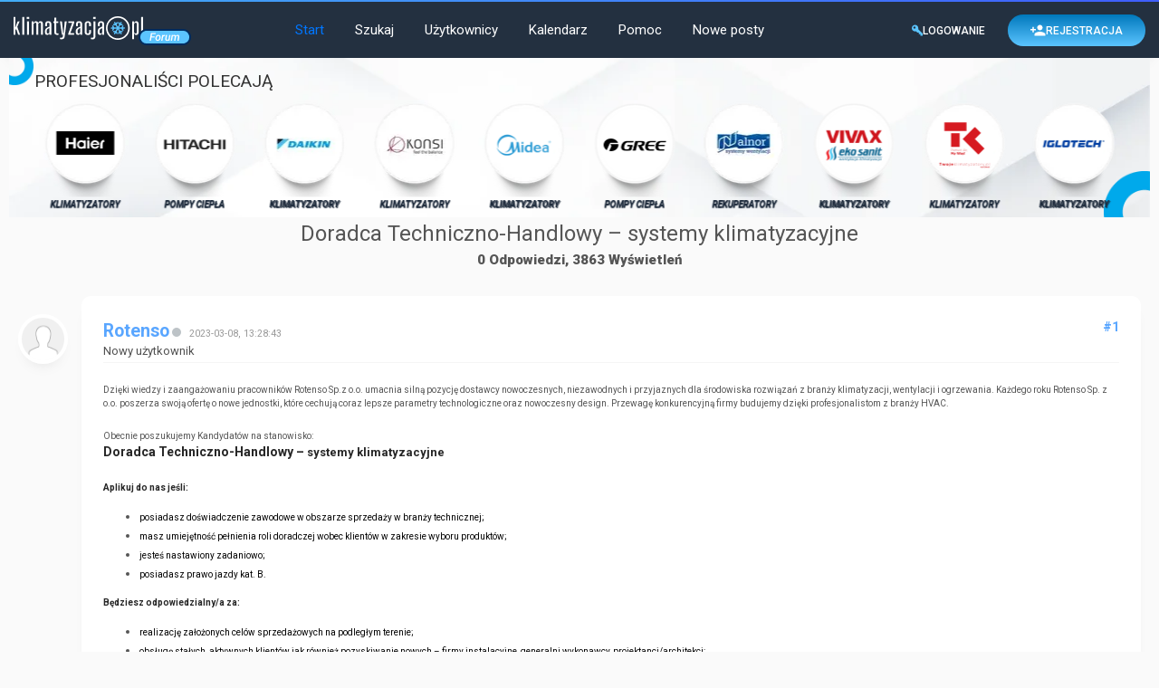

--- FILE ---
content_type: text/html; charset=UTF-8
request_url: https://www.forum.klimatyzacja.pl/showthread.php?mode=threaded&tid=13026&pid=92682
body_size: 9239
content:
<!DOCTYPE html PUBLIC "-//W3C//DTD XHTML 1.0 Transitional//EN" "http://www.w3.org/TR/xhtml1/DTD/xhtml1-transitional.dtd"><!-- start: showthread -->
<html xml:lang="pl" lang="pl" xmlns="http://www.w3.org/1999/xhtml">
<head>
<title>Doradca Techniczno-Handlowy – systemy klimatyzacyjne</title>
<!-- start: headerinclude -->

<script src="https://groot.mailerlite.com/js/w/webforms.min.js?v1f25ee4b05f240a833e02c19975534a4" type="text/javascript"></script>

<script>
    (function(w,d,e,u,f,l,n){w[f]=w[f]||function(){(w[f].q=w[f].q||[])
    .push(arguments);},l=d.createElement(e),l.async=1,l.src=u,
    n=d.getElementsByTagName(e)[0],n.parentNode.insertBefore(l,n);})
    (window,document,'script','https://assets.mailerlite.com/js/universal.js','ml');
    ml('account', '1020898');
</script>
<script>
  window.MAILERLITE_ENABLED = 1;
</script>
<!-- Google tag (gtag.js) -->
<script async src="https://www.googletagmanager.com/gtag/js?id=UA-23735818-2"></script>
<script>
  window.dataLayer = window.dataLayer || [];
  function gtag(){dataLayer.push(arguments);}
  gtag('js', new Date());

  gtag('config', 'UA-23735818-2');
</script>

	  <script src="https://cdn.jsdelivr.net/npm/swiper@11/swiper-bundle.min.js"></script>
	  <link rel="stylesheet" href="https://cdn.jsdelivr.net/npm/swiper@11/swiper-bundle.min.css">

<meta name="viewport" content="width=device-width, initial-scale=1.0">
<link rel="alternate" type="application/rss+xml" title="Najnowsze wątki (RSS 2.0)" href="https://forum.klimatyzacja.pl/syndication.php" />
<link rel="alternate" type="application/atom+xml" title="Najnowsze wątki (Atom 1.0)" href="https://forum.klimatyzacja.pl/syndication.php?type=atom1.0" />
<meta http-equiv="Content-Type" content="text/html; charset=UTF-8" />
<meta http-equiv="Content-Script-Type" content="text/javascript" />
<script type="text/javascript" src="https://forum.klimatyzacja.pl/jscripts/jquery.js?ver=1820"></script>
<script type="text/javascript" src="https://forum.klimatyzacja.pl/jscripts/jquery.plugins.min.js?ver=1820"></script>
<script type="text/javascript" src="https://forum.klimatyzacja.pl/jscripts/general.js?ver=1820"></script>
<link href="https://fonts.googleapis.com/css2?family=Montserrat:wght@100;400&family=PT+Sans:ital@1&display=swap" rel="stylesheet"> 
<link type="text/css" rel="stylesheet" href="https://forum.klimatyzacja.pl/cache/themes/theme3/global.css?t=1741706357" />
<link type="text/css" rel="stylesheet" href="https://forum.klimatyzacja.pl/cache/themes/theme1/star_ratings.css?t=1689767852" />
<link type="text/css" rel="stylesheet" href="https://forum.klimatyzacja.pl/cache/themes/theme3/showthread.css?t=1659369652" />
<link type="text/css" rel="stylesheet" href="https://forum.klimatyzacja.pl/cache/themes/theme3/css3.css?t=1659369651" />
<link type="text/css" rel="stylesheet" href="https://forum.klimatyzacja.pl/cache/themes/theme3/extra.css?t=1659369651" />
<link type="text/css" rel="stylesheet" href="https://forum.klimatyzacja.pl/cache/themes/theme3/responsive.css?t=1659369651" />
<link type="text/css" rel="stylesheet" href="https://forum.klimatyzacja.pl/cache/themes/theme3/viral_custom.css?t=1742431907" />

<link rel="stylesheet" href="https://use.fontawesome.com/releases/v5.8.1/css/all.css" integrity="sha384-50oBUHEmvpQ+1lW4y57PTFmhCaXp0ML5d60M1M7uH2+nqUivzIebhndOJK28anvf" crossorigin="anonymous">
<link rel="preconnect" href="https://fonts.googleapis.com">
<link rel="preconnect" href="https://fonts.gstatic.com" crossorigin>
<link href="https://fonts.googleapis.com/css2?family=Roboto:ital,wght@0,100;0,300;0,400;0,500;0,700;0,900;1,100;1,300;1,400;1,500;1,700;1,900&family=Poppins:ital,wght@0,100;0,200;0,300;0,400;0,500;0,600;0,700;0,800;0,900;1,100;1,200;1,300;1,400;1,500;1,600;1,700;1,800;1,900&display=swap" rel="stylesheet">
<link rel="stylesheet" href="https://cdn.jsdelivr.net/npm/@splidejs/splide@4.0.6/dist/css/splide-core.min.css" integrity="sha256-8gSXJwQPI1Qf6z9TkSJdI1CPinvymYP7xsXFKJC8vUs=" crossorigin="anonymous">
<link rel="stylesheet" href="https://cdn.jsdelivr.net/npm/@splidejs/splide@4.0.6/dist/css/splide.min.css" integrity="sha256-6YrKt7vMU9e4bwtlblASqhvvEt4/0JEQJ/zyWOFKnaM=" crossorigin="anonymous">

<link href="https://fonts.googleapis.com/css2?family=Varela+Round&display=swap" rel="stylesheet">
<script type="text/javascript">
<!--
	lang.unknown_error = "Wystąpił nieznany błąd.";

	lang.select2_match = "Dostępny jest jeden wynik. Wciśnij enter, aby go wybrać.";
	lang.select2_matches = "Dostępnych wyników: {1}. Użyj strzałek w dół i w górę, aby nawigować.";
	lang.select2_nomatches = "Nic nie znaleziono";
	lang.select2_inputtooshort_single = "Wpisz co najmniej jeden znak";
	lang.select2_inputtooshort_plural = "Wpisz {1} lub więcej znaków";
	lang.select2_inputtoolong_single = "Usuń jeden znak";
	lang.select2_inputtoolong_plural = "Usuń {1} znaki/znaków";
	lang.select2_selectiontoobig_single = "Możesz wybrać tylko jeden wynik";
	lang.select2_selectiontoobig_plural = "Możesz wybrać tylko {1} wyniki/wyników";
	lang.select2_loadmore = "Wczytywanie większej ilości wyników";
	lang.select2_searching = "Wyszukiwanie";

	var templates = {
		modal: '<div class=\"modal\">\
	<div style=\"overflow-y: auto; max-height: 400px;\">\
		<table border=\"0\" cellspacing=\"0\" cellpadding=\"5\" class=\"tborder\">\
			<tr>\
				<td class=\"thead\"><strong>__title__</strong></td>\
			</tr>\
			<tr>\
				<td class=\"trow1\">__message__</td>\
			</tr>\
			<tr>\
				<td class=\"tfoot\">\
					<div style=\"text-align: center\" class=\"modal_buttons\">__buttons__</div>\
				</td>\
			</tr>\
		</table>\
	</div>\
</div>',
		modal_button: '<input type=\"submit\" class=\"button\" value=\"__title__\"/>&nbsp;'
	};

	var cookieDomain = "";
	var cookiePath = "/";
	var cookiePrefix = "";
	var cookieSecureFlag = "0";
	var deleteevent_confirm = "Czy na pewno chcesz usunąć to wydarzenie?";
	var removeattach_confirm = "Czy na pewno chcesz usunąć zaznaczone załączniki?";
	var loading_text = 'Wczytywanie<br />Proszę czekać&hellip;';
	var saving_changes = 'Zapisywanie zmian&hellip;';
	var use_xmlhttprequest = "1";
	var my_post_key = "96204588ab165ca83a83b2732d61cdd5";
	var rootpath = "https://forum.klimatyzacja.pl";
	var imagepath = "https://forum.klimatyzacja.pl/images";
  	var yes_confirm = "Tak";
	var no_confirm = "Nie";
	var MyBBEditor = null;
	var spinner_image = "https://forum.klimatyzacja.pl/images/spinner.gif";
	var spinner = "<img src='" + spinner_image +"' alt='' />";
	var modal_zindex = 9999;
// -->
</script>

<script src="https://cdn.jsdelivr.net/npm/@splidejs/splide@4.0.6/dist/js/splide.min.js" integrity="sha256-XZpu4rL0Lni1cA4tXuP+FEodi6B7ZcoIV6/y6uA2fQY=" crossorigin="anonymous"></script>
<!-- end: headerinclude -->
<script type="text/javascript">
<!--
	var quickdelete_confirm = "Czy na pewno chcesz usunąć ten post?";
	var quickrestore_confirm = "Czy na pewno chcesz przywrócić ten post?";
	var allowEditReason = "1";
	lang.save_changes = "Zapisz zmiany";
	lang.cancel_edit = "Anuluj edycję";
	lang.quick_edit_update_error = "Podczas edytowania odpowiedzi wystąpił błąd:";
	lang.quick_reply_post_error = "Podczas dodawania odpowiedzi wystąpił błąd:";
	lang.quick_delete_error = "Podczas usuwania odpowiedzi wystąpił błąd:";
	lang.quick_delete_success = "Post został usunięty.";
	lang.quick_delete_thread_success = "Wątek został usunięty.";
	lang.quick_restore_error = "Podczas przywracania odpowiedzi wystąpił błąd:";
	lang.quick_restore_success = "Post został przywrócony.";
	lang.editreason = "Powód edycji";
	lang.post_deleted_error = "Nie możesz wykonać tej czynności w usuniętym poście.";
	lang.softdelete_thread = "Nietrwale usuń wątek";
	lang.restore_thread = "Przywróć wątek";
// -->
</script>
<!-- jeditable (jquery) -->
<script type="text/javascript" src="https://forum.klimatyzacja.pl/jscripts/report.js?ver=1820"></script>
<script src="https://forum.klimatyzacja.pl/jscripts/jeditable/jeditable.min.js"></script>
<script type="text/javascript" src="https://forum.klimatyzacja.pl/jscripts/thread.js?ver=1822"></script>
</head>
<body>
<!-- start: header -->
<div class="header_before_gradient"></div>

<div id="container">
	<div id="header">
		<div id="panel">
			<div class="upper">
				<div class="wrapper">
					<!-- start: header_welcomeblock_guest -->
<div id="guest_info_header">
	<a href="https://forum.klimatyzacja.pl/member.php?action=login" class="vc_header_guest__button vc_header_guest__button--login">
        <svg width="12" height="13" viewBox="0 0 12 13" fill="none" xmlns="http://www.w3.org/2000/svg">
            <path d="M12 10.1V12.5H9.6V10.7H7.8V8.9H6L4.644 7.544C4.314 7.646 3.966 7.7 3.6 7.7C2.64522 7.7 1.72955 7.32072 1.05442 6.64558C0.379285 5.97045 0 5.05478 0 4.1C0 3.14522 0.379285 2.22955 1.05442 1.55442C1.72955 0.879285 2.64522 0.5 3.6 0.5C4.55478 0.5 5.47045 0.879285 6.14558 1.55442C6.82072 2.22955 7.2 3.14522 7.2 4.1C7.2 4.466 7.146 4.814 7.044 5.144L12 10.1ZM3 2.3C2.68174 2.3 2.37652 2.42643 2.15147 2.65147C1.92643 2.87652 1.8 3.18174 1.8 3.5C1.8 3.81826 1.92643 4.12348 2.15147 4.34853C2.37652 4.57357 2.68174 4.7 3 4.7C3.31826 4.7 3.62348 4.57357 3.84853 4.34853C4.07357 4.12348 4.2 3.81826 4.2 3.5C4.2 3.18174 4.07357 2.87652 3.84853 2.65147C3.62348 2.42643 3.31826 2.3 3 2.3Z" fill="#5BC4FF"/>
        </svg>
        <span>Logowanie</span>
    </a> 

	<a href="https://forum.klimatyzacja.pl/member.php?action=register" class="vc_header_guest__button vc_header_guest__button--register">	
        <svg width="17" height="13" viewBox="0 0 17 13" fill="none" xmlns="http://www.w3.org/2000/svg">
            <path d="M10.5 8C8.4975 8 4.5 8.9975 4.5 11V12.5H16.5V11C16.5 8.9975 12.5025 8 10.5 8ZM3.75 5V2.75H2.25V5H0V6.5H2.25V8.75H3.75V6.5H6V5H3.75ZM10.5 6.5C11.2956 6.5 12.0587 6.18393 12.6213 5.62132C13.1839 5.05871 13.5 4.29565 13.5 3.5C13.5 2.70435 13.1839 1.94129 12.6213 1.37868C12.0587 0.81607 11.2956 0.5 10.5 0.5C9.70435 0.5 8.94129 0.81607 8.37868 1.37868C7.81607 1.94129 7.5 2.70435 7.5 3.5C7.5 4.29565 7.81607 5.05871 8.37868 5.62132C8.94129 6.18393 9.70435 6.5 10.5 6.5Z" fill="white"/>
        </svg>
        <span>Rejestracja</span>
    </a>
</div>


<div class="vc_logo">
    <a href="index.php">
        <img  src="images/roundo/roundo-logo.png" id="header_logo">
    </a>
</div>

<div class="vc_menu">
    <ul class="menu top_links" style="margin-left:100px !important">
        <li><a href="https://forum.klimatyzacja.pl/index.php" style="color:#0076FF">Start</a></li>
        <li><a href="https://forum.klimatyzacja.pl/search.php">Szukaj</a></li>
        <li><a href="https://forum.klimatyzacja.pl/memberlist.php?sort=lastvisit&order=descending">Użytkownicy</a></li>
        <li><a href="https://forum.klimatyzacja.pl/calendar.php">Kalendarz</a></li>
        <li><a href="https://forum.klimatyzacja.pl/misc.php?action=help" class="help">Pomoc</a></li>
        <li><a href="search.php?action=getnew">Nowe posty</a></li>
    </ul>
</div>


<script>
    $(document).ready(function (){
        $("#welcomemsg").css("display", "block");
		$("#newthread_guest_text").css("display", "inline-block");
    });
</script>
<!-- end: header_welcomeblock_guest -->
					<!-- </div> in header_welcomeblock_member and header_welcomeblock_guest -->
					<!-- </div> in header_welcomeblock_member and header_welcomeblock_guest -->
				</div>

				
<div class="mobile_header mobile_only">
	
	<center><div class="show_hide_mobile_header"><i class="fas fa-bars" style="font-size:10px;"></i>Menu</div></center>
	
	<script>$('.show_hide_mobile_header').click(function(){
    $('#mobile_header_links').slideToggle();
});</script>
	
	<div id="mobile_header_links" style="display:none;">
<a href="index.php"><i class="fas fa-home fa-fw"></i>Start</a>
<a href="search.php"><i class="fas fa-search fa-fw"></i>Szukaj</a>
<a href="memberlist.php?sort=lastvisit&order=descending"><i class="fas fa-users fa-fw"></i>Użytkownicy</a>
<a href="calendar.php"><i class="fas fa-calendar fa-fw"></i>Kalendarz</a>
<a href="misc.php?action=help"><i class="fas fa-info-circle fa-fw"></i>Pomoc</a>
<a href="search.php?action=getnew" style="border-bottom:none;"><i class="fas fa-comments fa-fw"></i>Nowe posty</a>
				</div>
	
</div>
				
				
		</div>
	<div id="content">
		<div class="wrapper">
			
			
			
			
			
			
			
			<!-- start: nav -->
<div class="professionals-recommend">
  <div class="professionals-recommend__title">
    <span>PROFESJONALIŚCI POLECAJĄ</span>
  </div>
  
  <div class="swiper professionals-recommend__carousel">
    <div class="swiper-wrapper">

      <div class="swiper-slide professionals-recommend__slide">
        <a href="https://www.klimatyzacja.pl/robert-bosch-sp-z-oo" target="_blank">
          <img src="https://assets.termoclima.usermd.net/uploads/bosch_70016fb380.png" loading="lazy">
          KLIMATYZATORY
        </a>
      </div>

      <div class="swiper-slide professionals-recommend__slide">
        <a href="https://haier.klimatyzacja.termoclima.pl/" target="_blank">
          <img src="https://assets.termoclima.usermd.net/uploads/Haier_Black_5f5ac2749f.png" loading="lazy">
          KLIMATYZATORY
        </a>
      </div>

      <div class="swiper-slide professionals-recommend__slide">
        <a href="https://hitachi.pompyciepla.termoclima.pl/" target="_blank">
          <img src="https://assets.termoclima.usermd.net/uploads/hitachi_done_5e9073286c.png" loading="lazy">
          POMPY CIEPŁA
        </a>
      </div>

 

      <div class="swiper-slide professionals-recommend__slide">
        <a href="https://daikin.klimatyzatory.termoclima.pl/" target="_blank">
          <img src="https://assets.termoclima.usermd.net/uploads/daikin_d9f4555cd6.webp" loading="lazy">
          KLIMATYZATORY
        </a>
      </div>

      <div class="swiper-slide professionals-recommend__slide">
        <a href="https://konsi.klimatyzatory.termoclima.pl/" target="_blank">
          <img src="https://assets.termoclima.usermd.net/uploads/konsi_ed111a6826.webp" loading="lazy">
          KLIMATYZATORY
        </a>
      </div>

      <div class="swiper-slide professionals-recommend__slide">
        <a href="https://www.klimatyzacja.pl/zymetric" target="_blank">
          <img src="https://assets.termoclima.usermd.net/uploads/midea_fe217e59b2.png" loading="lazy">
          KLIMATYZATORY
        </a>
      </div>

      <div class="swiper-slide professionals-recommend__slide">
        <a href="https://gree.pompyciepla.klimatyzacja.pl/" target="_blank">
          <img src="https://assets.termoclima.usermd.net/uploads/gree_0974d69375.png" loading="lazy">
          POMPY CIEPŁA
        </a>
      </div>

      <div class="swiper-slide professionals-recommend__slide">
        <a href="https://alnor.rekuperatory.termoclima.pl/" target="_blank">
          <img src="https://assets.termoclima.usermd.net/uploads/alnor_7c91343128.webp" loading="lazy">
          REKUPERATORY
        </a>
      </div>

      <div class="swiper-slide professionals-recommend__slide">
        <a href="https://eko-sanit.klimatyzatory.termoclima.pl/" target="_blank">
          <img src="https://assets.termoclima.usermd.net/uploads/eko_sanit_703c87b93f.png" loading="lazy">
          KLIMATYZATORY
        </a>
      </div>

      <div class="swiper-slide professionals-recommend__slide">
        <a href="https://twojeklimatyzatory.pl/" target="_blank">
          <img src="https://assets.termoclima.usermd.net/uploads/tk_03_dca668cd87.png" loading="lazy">
          KLIMATYZATORY
        </a>
      </div>

      <div class="swiper-slide professionals-recommend__slide">
        <a href="https://www.klimatyzacja.pl/iglotech" target="_blank">
          <img src="https://assets.termoclima.usermd.net/uploads/iglotech_6399633eb8.png" loading="lazy">
          KLIMATYZATORY
        </a>
      </div>
		
		   <div class="swiper-slide professionals-recommend__slide">
        <a href="https://www.klimatyzacja.pl/klima-sp-z-o-o-zaklad-techniki-cieplnej-i-chlodniczej" target="_blank">
          <img src="https://assets.termoclima.usermd.net/uploads/klima_b05d45ec8a.png" loading="lazy">
          KLIMATYZATORY
        </a>
      </div>
		
    </div>
  </div>
</div>





<div id="floatingBanner1" class="ultimate_klima_madness">

    <div class="banner">

        <img src="//via.viralcode.pl/160x800" alt="">

    </div>

    <div id="floatingBanner1Close" class="close">

        <svg width="12" height="11" viewBox="0 0 12 11" fill="#fff" xmlns="http://www.w3.org/2000/svg">

            <path fill-rule="evenodd" clip-rule="evenodd" d="M1.88113 0.437225L0.99366 1.3247L5.20917 5.54021L1.21551 9.53387L2.10298 10.4213L6.09664 6.42768L10.3121 10.6432L11.1996 9.75571L6.98412 5.54021L11.4215 1.10286L10.534 0.215389L6.09664 4.65274L1.88113 0.437225Z" fill="#D9D9D9"/>

        </svg>

    </div>

</div>



<script type="application/javascript">

    var floadingBanner = document.getElementById('floatingBanner1');

    var floatingBannerClose = document.getElementById('floatingBanner1Close');



    floatingBannerClose.addEventListener('click', function() {

        floadingBanner.style.display = 'none';

    });

</script>
<!-- end: nav -->
<!-- end: header -->



<center>
	<span style="font-size:14px;font-weight:300;"></span>
<h1>Doradca Techniczno-Handlowy – systemy klimatyzacyjne</h1>
<span class="show_thread_stats">0 Odpowiedzi, 3863 Wyświetleń</span>
	<div style="width:200px;"></div>
	<br>
	
</center>
	
	
<table border="0" cellspacing="0" cellpadding="5" class="tborder tfixed clear no-bs" style="background:none;">
	<tr>
		<td id="posts_container">
			<div id="posts"><!-- start: postbit -->
<a name="pid92682" id="pid92682"></a>

<div class="postbit_avatar_margins">
<a href="member.php?action=profile&amp;uid=16296"><img src="https://forum.klimatyzacja.pl/images/default_avatar.png" alt="" class="rounded-avatar box_shadowed avatar_white_border postbit_avatar" style="width:55px;height:55px;border-width:4px;"/></a>
</div>




<div class="post  box_shadowed" style="" id="post_92682">
<div class="post_content">
<div class="post_author default_postbit">
	
	<div class="author_information" style="display:inline-block;">
			<h2 style="margin:0px;display:inline-block;"><a href="https://forum.klimatyzacja.pl/member.php?action=profile&amp;uid=16296">Rotenso</a></h2><!-- start: postbit_offline -->
<a title="Offline"><div class="postbit_status offline"></div></a>
<!-- end: postbit_offline --> &nbsp; <small style="color:#999;" class="mobile_line_break">2023-03-08, 13:28:43</small>
			<div class="smalltext description">
				Nowy użytkownik<br />
				
			</div>
	</div>
	
	<div class="post_head" style="float:right;">
		<!-- start: postbit_posturl -->
<div class="float_right" style="vertical-align: top">
<strong><a href="showthread.php?tid=13026&amp;pid=92682#pid92682" title="Doradca Techniczno-Handlowy – systemy klimatyzacyjne">#1</a></strong>

</div>
<!-- end: postbit_posturl -->
		
		
	</div>
	
</div>
	
		<div class="border_sep"></div>
	<div class="post_body scaleimages" id="pid_92682" style="min-height: auto;">
		<div style="text-align: left;" class="mycode_align"><span style="font-size: x-small;" class="mycode_size">Dzięki wiedzy i zaangażowaniu pracowników Rotenso Sp.z o.o. umacnia silną pozycję dostawcy nowoczesnych, niezawodnych i przyjaznych dla środowiska rozwiązań z branży klimatyzacji, wentylacji i ogrzewania. Każdego roku Rotenso Sp. z o.o. poszerza swoją ofertę o nowe jednostki, które cechują coraz lepsze parametry technologiczne oraz nowoczesny design. Przewagę konkurencyjną firmy budujemy dzięki profesjonalistom z branży HVAC.</span></div>
<br />
<div style="text-align: left;" class="mycode_align"><span style="font-size: x-small;" class="mycode_size">Obecnie poszukujemy Kandydatów na stanowisko:</span></div>
<div style="text-align: left;" class="mycode_align"><span style="color: #262626;" class="mycode_color"><span style="font-weight: bold;" class="mycode_b">Doradca Techniczno-Handlowy – </span></span><span style="color: #262626;" class="mycode_color"><span style="font-size: small;" class="mycode_size"><span style="font-weight: bold;" class="mycode_b">systemy klimatyzacyjne</span></span></span></div>
<br />
<div style="text-align: left;" class="mycode_align"><span style="color: #262626;" class="mycode_color"><span style="font-size: x-small;" class="mycode_size"><span style="font-weight: bold;" class="mycode_b">Aplikuj do nas jeśli:</span></span></span></div><ul class="mycode_list"><li><span style="color: #000000;" class="mycode_color"><span style="font-size: x-small;" class="mycode_size">posiadasz doświadczenie zawodowe w obszarze sprzedaży w branży </span></span><span style="color: #000000;" class="mycode_color"><span style="font-size: x-small;" class="mycode_size">technicznej;</span></span><br />
</li>
<li><span style="color: #000000;" class="mycode_color"><span style="font-size: x-small;" class="mycode_size">masz umiejętnoś</span></span><span style="color: #000000;" class="mycode_color"><span style="font-size: x-small;" class="mycode_size">ć</span></span><span style="color: #000000;" class="mycode_color"><span style="font-size: x-small;" class="mycode_size"> pełnienia roli doradczej wobec klientów w zakresie wyboru produktów;</span></span><br />
</li>
<li><span style="color: #000000;" class="mycode_color"><span style="font-size: x-small;" class="mycode_size">jesteś nastawiony zadaniowo;</span></span><br />
</li>
<li><span style="color: #000000;" class="mycode_color"><span style="font-size: x-small;" class="mycode_size">posiadasz prawo jazdy kat. B.</span></span><br />
</li>
</ul>
<div style="text-align: left;" class="mycode_align"><span style="color: #262626;" class="mycode_color"><span style="font-size: x-small;" class="mycode_size"><span style="font-weight: bold;" class="mycode_b">Będziesz odpowiedzialny/a za:</span></span></span></div><ul class="mycode_list"><li><span style="color: #000000;" class="mycode_color"><span style="font-size: x-small;" class="mycode_size">realizacj</span></span><span style="color: #000000;" class="mycode_color"><span style="font-size: x-small;" class="mycode_size">ę </span></span><span style="color: #000000;" class="mycode_color"><span style="font-size: x-small;" class="mycode_size">założonych celów sprzedażowych na podległym terenie;</span></span><br />
</li>
<li><span style="color: #000000;" class="mycode_color"><span style="font-size: x-small;" class="mycode_size">obsługę stałych, aktywnych klientów jak również pozyskiwanie nowych – firmy instalacyjne, generalni wykonawcy, projektanci/architekci;</span></span><br />
</li>
<li><span style="color: #000000;" class="mycode_color"><span style="font-size: x-small;" class="mycode_size">przygotowywanie ofert handlowych;</span></span><br />
</li>
<li><span style="color: #000000;" class="mycode_color"><span style="font-size: x-small;" class="mycode_size">prowadzenie negocjacji handlowych;</span></span><br />
</li>
<li><span style="color: #000000;" class="mycode_color"><span style="font-size: x-small;" class="mycode_size">doradztwo techniczno-handlowe dla klientów;</span></span><br />
</li>
<li><span style="color: #000000;" class="mycode_color"><span style="font-size: x-small;" class="mycode_size">budowanie trwałych relacji z klientem;</span></span><br />
</li>
<li><span style="color: #000000;" class="mycode_color"><span style="font-size: x-small;" class="mycode_size">dbanie o pozytywny wizerunek marki Rotenso.</span></span><br />
</li>
</ul>
<br />
<div style="text-align: left;" class="mycode_align"><span style="font-size: x-small;" class="mycode_size"><span style="font-weight: bold;" class="mycode_b">Nasza oferta:</span></span></div><ul class="mycode_list"><li><span style="color: #000000;" class="mycode_color"><span style="font-size: x-small;" class="mycode_size">stabilne zatrudnienie w oparciu o umowę o pracę;</span></span><br />
</li>
<li><span style="color: #000000;" class="mycode_color"><span style="font-size: x-small;" class="mycode_size">możliwość rozwoju zawodowego oraz realizacji ciekawych projektów;</span></span><br />
</li>
<li><span style="color: #000000;" class="mycode_color"><span style="font-size: x-small;" class="mycode_size">narzędzia niezbędne do wykonywania powyższych zadań;</span></span><br />
</li>
<li><span style="color: #000000;" class="mycode_color"><span style="font-size: x-small;" class="mycode_size">dofinansowanie do pakietów sportowych;</span></span><br />
</li>
<li><span style="color: #000000;" class="mycode_color"><span style="font-size: x-small;" class="mycode_size">dofinansowanie do prywatnej opieki medycznej;</span></span><br />
</li>
<li><span style="color: #000000;" class="mycode_color"><span style="font-size: x-small;" class="mycode_size">dofinansowanie nauki języka angielskiego i języka niemieckiego;</span></span><br />
</li>
<li><span style="color: #000000;" class="mycode_color"><span style="font-family: Liberation Serif, serif;" class="mycode_font"><span style="font-size: x-small;" class="mycode_size">przyjemną atmosferę pracy w zgranym zespole.</span></span></span><br />
</li>
</ul>

	</div>
	
	
	<div class="post_meta" id="post_meta_92682">
		
		<div class="float_right">
			
		</div>
	</div>
	<span class="post_edit" id="edited_by_92682"></span>
	
</div>
<div class="post_controls">
	<div class="postbit_buttons post_management_buttons">
		<ul>
			<li></li>
			<li></li>
			<li></li>
			<li><!-- start: postbit_quote -->
<a href="newreply.php?tid=13026&amp;replyto=92682" title="Odpowiedz cytując ten post" class="postbit_quote postbit_mirage"><span>Odpowiedz</span></a>
<!-- end: postbit_quote --></li>
			<li></li>
			<li></li>
			<li></li>
			<li></li>
			<li></li>
			<li></li>
			<li></li>
			<li></li>
		</ul>
	</div>
</div>
</div>
<!-- end: postbit --></div>
		</td>
	</tr>
</table>
<center></center>

<!-- start: showthread_threadedbox -->
<br />
<table border="0" cellspacing="0" cellpadding="5" class="tborder">
<tr>
<td class="thead"><span class="smalltext"><strong>Wiadomości w tym wątku</strong></span></td>
</tr>
<tr>
<td class="trow1"><!-- start: showthread_threaded_bitactive -->
<div style="margin-left: 0px;"><strong>Doradca Techniczno-Handlowy – systemy klimatyzacyjne</strong> <span class="smalltext">- przez <a href="https://forum.klimatyzacja.pl/member.php?action=profile&amp;uid=16296">Rotenso</a> - 2023-03-08, 13:28:43</span></div>
<!-- end: showthread_threaded_bitactive --></td>
</tr>
</table>
<!-- end: showthread_threadedbox -->

<br />
<div class="float_left">
	<ul class="thread_tools">
		
		<!-- start: showthread_printthread -->
<li class="printable"><a href="printthread.php?tid=13026">Pokaż wersję do druku</a></li>
<!-- end: showthread_printthread -->
	</ul>
</div>
<div class="float_right" style="text-align: right;">
	
</div>
	<br class="clear" />
	<!-- start: showthread_usersbrowsing -->
<br />
<span class="smalltext">Użytkownicy przeglądający ten wątek: 1 gości</span>
<br />
<!-- end: showthread_usersbrowsing -->
	<!-- start: footer -->
<br clear="all">

</div>
</div>
<a href="#" class="backtop"><span id='backtop'><i class="fas fa-arrow-up backtop-icon" aria-hidden="true"
            style="font-size:20px;"></i></span></a>

<div id="footer">
    <div id="footer-content">
        <div class="footer-first-column">
            <div id="footer-logo">
                <img src="/images/roundo/roundo-logo.png">
            </div>
            <div class="footer-about">
                Serwis ma na celu zgromadzenie w jednym miejscu firm oraz organizacji z branży HVACR, działających na
                rynku zarówno polskim jak i poza granicami kraju.
                Naszą siłą są wyłącznie tematy związane z branżą HVACR oraz unikalna społeczność użytkowników.
            </div>
            <div id="footer-social">
				<a href="https://www.facebook.com/klimatyzacjapl/" target="_blank"><img src="/images/icons/fb.png"></a>
                <a href="https://www.instagram.com/portal_klimatyzacja.pl/" target="_blank"><img src="/images/icons/insta.png"></a>
               <a href="https://www.youtube.com/channel/UCKL2Db9bXSuzKIzIXi6JO7A" target="_blank"> <img src="/images/icons/yt.png"></a>
            </div>
            <div id="footer-newsletter">
                <a href="javascript:void(0)" onclick="ml('show', 'rdMiPW', true)" class="vc_newsletter__button btn_gradient">
                    <svg width="21" height="19" viewBox="0 0 21 19" fill="none" xmlns="http://www.w3.org/2000/svg">
                        <path
                            d="M18 0H2C0.9 0 0 0.9 0 2V14C0 15.1 0.9 16 2 16H11V14H2V4L10 9L18 4V9H20V2C20 0.9 19.1 0 18 0ZM10 7L2 2H18L10 7ZM17 11L21 15L17 19V16H13V14H17V11Z"
                            fill="white" />
                    </svg>
                    <span style="font-weight:600 !important">NEWSLETTER</span></a>
            </div>
        </div>
        <div class="footer-column">
            <span class="footer-column-headline">Informacje</span>
			<span class="footer-column-link"><a href="https://www.klimatyzacja.pl/o-nas" target="_blank">O nas</a></span>
            <span class="footer-column-link"><a href="https://www.klimatyzacja.pl/kontakt" target="_blank">Kontakt</a></span>
            <span class="footer-column-link"><a href="https://www.klimatyzacja.pl/regulamin" target="_blank">Regulamin</a></span>
			<span class="footer-column-link"><a href="https://www.klimatyzacja.pl/uploaded/reklama.pdf" target="_blank">Reklama</a></span>
            <span class="footer-column-link"><a href="https://www.klimatyzacja.pl/regulamin" target="_blank">Polityka prywatności</a></span>
        </div>
        <div class="footer-column">
			<span class="footer-column-headline">Kategorie</span>
            <span class="footer-column-link"><a href="https://www.klimatyzacja.pl/artykuly" target="_blank">Artykuły</a></span>
            <span class="footer-column-link"><a href=" https://www.klimatyzacja.pl/artykuly/aktualnosci-1" target="_blank">Aktualności</a></span>
            <span class="footer-column-link"><a href="https://www.klimatyzacja.pl/produkty" target="_blank">Produkty</a></span>
        </div>
        <div class="footer-column">
            <span class="footer-column-headline">Działy</span>
            <span class="footer-column-link"><a href="https://www.klimatyzacja.pl/artykuly/klimatyzacja" target="_blank">Klimatyzacja</a></span>
            <span class="footer-column-link"><a href="https://www.klimatyzacja.pl/artykuly/wentylacja" target="_blank">Wentylacja</a></span>
            <span class="footer-column-link"><a href="https://www.klimatyzacja.pl/artykuly/chlodnictwo" target="_blank" >Chłodnictwo</a></span>
            <span class="footer-column-link"><a href="https://www.klimatyzacja.pl/artykuly/auto-klima" target="_blank">Auto - klimatyzacja</a></span>
        </div>

        <div class="footer-column">
            <span class="footer-column-headline">Nasze Portale</span>
			<span class="footer-column-link"><a href="https://ogrzewnictwo.pl" target="_blank">ogrzewnictwo.pl</a></span>
			<span class="footer-column-link"><a href="https://pasywny-budynek.pl" target="_blank">pasywny-budynek.pl</a></span>
        </div>
    </div>
    <div class="footer-copyrights">
        <span>Copyright © 2005-2023 termoclima Sp. z o.o Wszystkie prawa zastrzeżone.</span>
    </div>

</div>

<div class="ue_footer" style="padding: 24px 0;">
	<div class="wrapper">
		<img src="https://klimatyzacja.pl/img/UE/ciag-feprreg-rrp-lodz-ueefrr.png" style="display: block; width: 50%;margin:0 auto; height: auto;">
	</div>
</div>


<!-- The following piece of code allows MyBB to run scheduled tasks. DO NOT REMOVE --><!-- start: task_image -->
<img src="https://forum.klimatyzacja.pl/task.php" width="1" height="1" alt="" />
<!-- end: task_image -->
<!-- End task image code -->

</div>


	<script type="text/javascript">
		const swiper = new Swiper('.professionals-recommend__carousel', {
	slidesPerView: 1,
	spaceBetween: 10,
			loop:true,
			autoplay:{delay:2000},
	breakpoints: {
		238: { slidesPerView: 2 },
		362: { slidesPerView: 3 },
		486: { slidesPerView: 4 },
		610: { slidesPerView: 5 },
		734: { slidesPerView: 6 },
		858: { slidesPerView: 7 },
		982: { slidesPerView: 8 },
		1106: { slidesPerView: 9 },
		1230: { slidesPerView: 10 },
		1354: { slidesPerView: 11 }
	}
});

	</script>
<!-- end: footer -->
	<div id="thread_modes_popup" class="popup_menu" style="display: none;"><div class="popup_item_container"><a href="showthread.php?mode=linear&amp;tid=13026&amp;pid=92682#pid92682" class="popup_item">Tryb normalny</a></div><div class="popup_item_container"><a href="showthread.php?mode=threaded&amp;tid=13026&amp;pid=92682#pid92682" class="popup_item">Tryb drzewa</a></div></div>
	<script type="text/javascript">
	// <!--
		if(use_xmlhttprequest == "1"){
			$("#thread_modes").popupMenu();
		}
	// -->
	</script>
	<script type="text/javascript">
		var thread_deleted = "0";
		if(thread_deleted == "1"){
			$("#quick_reply_form, .new_reply_button, .thread_tools, .inline_rating").hide();
			$("#moderator_options_selector option.option_mirage").attr("disabled","disabled");
		}
	</script>
</body>
</html>
<!-- end: showthread -->

--- FILE ---
content_type: text/css
request_url: https://forum.klimatyzacja.pl/cache/themes/theme3/global.css?t=1741706357
body_size: 8434
content:
body {
    background: #fafafa;
    color: #555;
    text-align: center;
    line-height: 1.5;
    margin: 0;
    font-family: "Roboto", Arial, Sans-serif;
    font-size: 13px;
    overflow-y: scroll;
    text-rendering: optimizeLegibility;
}

.header_before_gradient {
    height:2px;background: linear-gradient(to right, #42adf5, #3f5efb);
}

.attribute_footer {
    float:right;
}

h1 {
    margin:0px;
}

h2 {
    margin:0px;
}

h3 {
    margin:0px;
}

h4 {
    margin:0px;
}

.sidebar {
    float: left; width: 22%;
}

.sidebar-pm {
    float: left; width: 32%;
}

.forums {
    float: right; width: 76%;
}

.forums-pm {
    float: right; width: 66%;
}

.index_stats_list dd {
    border-radius:50px;
    padding:0px 10px;
    width:30px;
    font-weight:600;
    background:#f1f4ff;
    text-align:center;
    margin-top:1px;
}

#pm_folder_list {
    height:700px;overflow:auto;
}

.mobile_only {
    display:none;
}

.mobile_only_tr {
    display:none;
}

.profile_stats_a {
    color:#fff !important;display:inline-block;width:30%;padding:5px 0px;border-right:1px solid rgba(255,255,255,0.2);
}

.profile_stats_a .reputation_negative {
    color:#fff !important;
}

.profile_stats_a .reputation_positive {
    color:#fff !important;
}

.profile_stats_a .reputation_neutral {
    color:#fff !important;
}

.profile_stats_a:hover {
    background:rgba(255,255,255,0.1)
}

.profile_stats_a_bg {
    background: linear-gradient(to right, #42adf5, #3f5efb);border-radius:10px;padding:10px;
}

@media (max-width: 768px) { 
    #vc_banner mobile {
        display: none !important;
    }
}


#welcomemsg{
    background-image: url(/images/adverts/top.png);
    background-position: center;
    background-repeat: no-repeat;
    background-size: auto;
    height:190px;
    border-radius:10px;
    color:#fff;
    margin-bottom:20px;
    display: flex !important;
}

#left-ad{

}


#left-bottom-ad{
    background-image: url(/images/adverts/left-bottom.png);
    background-position: center;
    background-repeat: no-repeat;
    background-size: auto;
    height:209px;
    border-radius:10px;
    color:#fff;
    display: flex !important;
}

@media (max-width: 768px) { 
    #left-bottom-ad {
        display: none !important;
    }
}

.login_text_titles {
    margin-bottom:10px;
}

#log_reg_table {
    width:50%;
}

.log_reg_btn {
    font-size:14px !important;font-weight:900 !important;padding:15px 25px !important;background:#899bf7 !important;
}

#registration_login_page {
    background: linear-gradient(to right, #42adf5, #3f5efb) !important;
}

#registration_login_page input.textbox {
    padding:10px 20px;font-size:15px;
}

#registration_login_page .navigation, #registration_login_page #header {
    display:none;
}

#registration_login_page fieldset.trow2 {
    background:#fff;border:none;border-bottom:1px solid #f5f5f5;
}

.light_text {
    color:#999;
}

.white_text {
    color:#fff !important;
}

.btn_gradient {
    background: linear-gradient(180deg, #0078BC 0%, #5BC4FF 100%) !important;
}

.btn_gradient:hover {
    opacity:0.8
}

.border_sep {
    border-bottom:1px solid #f5f5f5;margin-bottom:10px;margin-top:5px;
}

.memberlist_card {
    display:inline-block;width:22%;margin:10px;overflow:hidden;
}

.memberlist_card_content{
    margin-top:-80px;filter:blur(0px);padding:20px;padding-bottom:10px;
}

a.stat_box_href {
    color:#aaa !important;
}

.private_home_center_text{
    padding-top:25%;
}

.bg_and_padding {
    padding:10px;background:#fff;
}

.white_bg {
    background:#fff;
}

.threadbit_stats{
    font-size:16px;color:#bbb;font-family: 'Varela Round', sans-serif;
}

.quickreply_bg {
    background:#fefefe;padding:10px;margin-bottom:10px;
}

.postbit_border_bottom {
    border-bottom:1px solid #fafafa;padding-bottom:8px;
}

.postbit_avatar_margins {
    width:50px;float:left;margin-top:20px
}

.forum_title_pad {
    padding-top:10px;padding-left:20px;
}

.show_thread_stats {
    font-weight:900;font-size:15px;
}

.avatar_white_border {
    border-color: #fff !important;
}

.avatar_white_border_transparent {
    border-color:rgba(255,255,255,0.5) !important;
}

.avatar_shadow {
    box-shadow: 0px 10px 17px -12px rgb(0 0 0 / 25%);
}

.memberlist_stat_box_wrap {
    background:#fafafa;
    border-radius:10px;
}

.profile-stat-boxes {
    display:inline-block;width:25%;padding:5px;
}

.profile-stat-boxes:hover {
    background:#f5f5f5;
}

.rounded-avatar {
    border-radius:50%;object-fit: cover;border:1px solid #ddd;
}

ul.category_ul{
    list-style-type:none;line-height:26px;font-size:15px;padding-left:0px;
}

ul.category_ul li:hover {
    background:#f8f9ff;border-radius:5px;
}

ul.category_ul li {
    padding-left:10px;
    margin-bottom:8px;
}

h1 {
    font-family: 'Roboto';
    font-style: normal;
    font-weight: 400;
    font-size: 24px;
    color:#555555
}

h2 {
    font-family: 'Roboto';
    font-style: normal;
}

h3 {
    font-family: 'Roboto';
    font-style: normal;
    font-weight: 500;
    font-size: 15px;
    line-height: 18px;

    /* identical to box height */

    color: #515151;
}

.radiused {
    border-radius:10px !important;
}

.box_shadowed {
    box-shadow: 0px 10px 17px -12px rgb(0 0 0 / 15%);
}

.newthreadindex .newthreadindex_text {
    display:none;
}

.newthreadindex:hover .newthreadindex_text {
    display:block;
}

a:link,
a:visited,
a:active {
    color: rgba(0, 118, 255, 0.65);
    text-decoration: none;
}

a:hover {
    color: #0076FF;
}

strong, b {
    font-weight: 600;
}

#container {
    margin: 0;
    text-align: left;
    min-width: 900px;

    color: #555;
    font-size: 13px;
}

.wrapper {
    margin: auto auto;
    max-width: 1370px;
}

#logo .wrapper {
    width: 100%;
}

#logo h2 {
    font-size: 24px;
    color: #fff;
    margin: 0;
    font-weight: 400;
    font-family: inherit;
}

#logo .sub {
    color: #ccc;
    font-size: 14px;
}

#content {
    width: auto !important;
    padding: 40px 10px;
}

#header {
    position: sticky;
    top: 0px;
    z-index: 777;
}

#header ul.menu {
    margin: 0;
    padding: 0;
    list-style: none;
    margin-left:250px;
}

#header ul.menu li {
    font-family: 'Roboto';
    font-style: normal;
    font-weight: 400;
    font-size: 15px;
    margin: 0 9px;
    display: inline;
}

#header ul.menu li a {
    display: inline-block;
}

#logo ul.top_links {
    font-family: 'Roboto';
    font-style: normal;
    font-weight: 400;
    color:#515151 !important;
    font-size: 15px;
    line-height: 18px;
    text-align: right;
    margin: -10px 5px 0 0;

}

#panel .upper a.logout {
    font-weight: 400;
    padding-right: 20px;
    margin-left: 10px;
}

#panel .upper a.login,
#panel .upper a.lost_password {
    padding: 10px 25px;
    box-shadow: 0px 4px 10px rgba(0, 0, 0, 0.08);
    border-radius: 32px;
    height: 35px;
    border-color:#5BC4FF;
    background: none;
    color:#5BC4FF !important;
    font-weight:700;
    font-size:12px;
    line-height:15px;
    font-family: 'Montserrat';
    font-style: normal;
}

#panel .upper a.register {
    margin-left: 7px;
    width: 160.5px;
    height: 35px;
    flex-direction: row;
    align-items: center;
    padding: 10px 25px;
    background: linear-gradient(270deg, #002C5F 0.31%, #5BC4FF 79.13%);
    color:#fff !important;
    font-weight:700;
    border-radius: 32px;
    font-size:12px;
    font-family: 'Montserrat';
    font-style: normal;
}

#panel .upper a.login:hover {

    color:#0076FF !important;
}

#panel .upper a.register:hover {

    opacity:0.8;
    transition:0.3s;
}

#panel .upper {
    position: relative;
    overflow: hidden;
    color: #000!important;
    line-height: 63px;
    height: 62px;
    padding: 0px 15px;
    clear: both;
    background: #233040;
    box-shadow: 0px 10px 17px -12px rgb(0 0 0 / 15%);
    font-family: 'Roboto';
    font-style: normal;
    font-weight: 500;
    font-size: 15px;

}

#panel .upper a:link,
#panel .upper a:visited,
#panel .upper a:hover,
#panel .upper a:active {
    color: #fff;
}

#panel .upper ul li a {
    padding:0px 15px;
}

#panel .upper ul li a:hover {
    color: #5BC4FF;
}

#panel .upper ul li {
    margin:0px;
}

#panel .upper ul {
    margin-left:15px;
}

#panel .upper ul li:last-child {
    margin-right: 0;
}

a#dropmenu:hover {
    color: #9fa8da !important;
    text-decoration: none;
}

#search {
    border: 0;
    padding: 0;
    margin: 0;
    float: right;
    vertical-align: middle;
}

#search input.button,
#search input.textbox {
    border-color: #000;
}

#search input.button {
    background: #0066a2 url(../../../images/thead.png) top left repeat-x;
    color: #fff;
}

#search input {
    margin: -3px 0;
}

#quick_login .remember_me input {
    vertical-align: middle;
    margin: -3px 0 0 5px;
}

#footer {
    clear: both;
    background: #233040;
    margin: auto auto;
    padding:30px 0px;
    font-family: 'Poppins';
    font-style: normal;
    font-weight: 400;
    font-size: 12px;
    line-height: 18px;
    color: #FFFFFF;
}

.footer_logo {
    height:15px;width:auto;opacity:0.4;filter: grayscale(100%);margin-bottom:8px;
}

.footer_links a {
    color:#888 !important;
    margin-right:30px;
    font-size:14px;
    font-weight:600;
    text-transform: capitalize;
}

#debug {
    float: right;
    text-align: right;
    margin-top: 20px;
    font-size: 11px;
}

.scaleimages img {
    max-width: 100%;
}

.forum_status {
    display:inline-block;
    display:none;
}

.forum_status i {
    display: inline-block;
    color: #3f5efb;
}

.forum_on {

    color: #0094d1;
}

.forum_off,
.forum_offlock,
.forum_offlink {
    color: #333;
    display:none;
}

.forum_off i {

    opacity: .2;
}

.forum_offclose i:before {

    content: "\f023";
    color: #ef7351;
}

.forum_offlink i:before {
    content: "\f0c1";
    color: #44ce9d;
}

.subforumicon {
    display: inline-block;
    font-size: 10px;
    height: 10px;
    width: 10px;
    margin: 0px 3px 0px 4px;
}

.subforum_minion {
    color: #555;
}

.subforum_minioff,
.subforum_minioffclose,
.subforum_miniofflink {

    color: #555;
}

.subforum_minioff {
    opacity: .5;
}

.subforum_minioffclose i:before {

    content: "\f023";
}

.subforum_miniofflink i:before {

    content: "\f0c1";
}

table {
    color: #555;
    font-size: 13px;
}

.tborder {
    margin: auto auto;
    width: 100%;
    box-shadow: 0px 10px 17px -12px rgba(0,0,0,0.15);
    padding:10px;
    background:#fff;
    border-radius:10px !important;
}

.tfixed {
    table-layout: fixed;
    word-wrap: break-word;
}

.thead {
    background: #fff;
    line-height: 24px;
    padding: 8px 0px 4px 16px;
    font-size: 1.5em;
    border-radius:10px;
    font-family: 'Varela Round', sans-serif;
}

.thead a:link,
.thead a:visited,
.thead a:active {
    text-decoration: none;
    font-size:14px;
}

.thead.sidebar {
    background: #494d5d;
    padding: .95rem 1.2rem;
}

.thead.signin {
    background: #fff;
    font-size: 24px;
    color: #546e7a !important;
    text-align: center;
    padding: 3rem;
    padding-bottom: 2rem;
    margin: -30px -30px 20px -30px;
}

.tcat {
    background: #fff;
    box-sizing: border-box;
    color: #999;
    font-weight:300 !important;
    padding: 15px;
    border-bottom: 1px solid #f5f5f5;
}

.tcat a:link,
.tcat a:visited,
.tcat a:active {
    color: #3c699c;
}

.tcat a:hover {
    color: #388e3c;
}

.trow1 {
    background: #fff;
    padding: 0.9rem 1.1rem;
    border-bottom: 1px solid #f5f5f5;
}

.trow2 {
    background: #fff;
    padding: 0.9rem 1.1rem;
    border-bottom: 1px solid #f5f5f5;
}

.trow_shaded {
    background: #ffdde0;
    padding: 0.9rem 1.1rem;
    border-bottom: 1px solid #f5f5f5;
}

.no_bottom_border {
    border-bottom: 0;
}

.post.unapproved_post {
    background: #ffdde0;
}

.post.unapproved_post .post_author {
    border-bottom-color: #ffb8be;
}

.post.classic.unapproved_post .post_author {
    border-color: #ffb8be;
}

.post.unapproved_post .post_controls {
    border-top-color: #ffb8be;
}

.trow_deleted,
.post.deleted_post {
    background: #e0f7fa;
}

.trow_selected,
tr.trow_selected td {
    background: #fffbd9;
    color: #333;
    border-right-color: #f7e86a;
    border-bottom-color: #f7e86a;
}

.trow_selected a:link,
.trow_selected a:visited,
.trow_selected a:hover,
.trow_selected a:active {
    color: #333;
}

.trow_sep {
    background: #f9f9f9;
    color: #555;
    padding: 9px 18px;
    font-size: 14px;
    font-weight:600;
    margin-bottom:10px;
}

.tfoot {
    padding: 10px 11px;
    color: #777;
    background: #fff;
}

.tfoot a:link,
.tfoot a:visited,
.tfoot a:active {
    color: #555;
    text-decoration: none;
}

.tfoot a:hover {
    text-decoration: underline;
}

.thead input.textbox,
.thead select {
    border: 1px solid #263c30;
}

.bottommenu {
    background: #efefef;
    color: #555
    border: 1px solid #4874a3;
    padding: 10px;
}

.navigation {

    padding: 0 19px;
    font-family: inherit;
    color: #aaa;
    border-radius: 10px;
    font-size: 13px;
    overflow: hidden;
    height: 48px;
    line-height: 48px;
    filter: blur(0px);
}

.navigation a:link,
.navigation a:visited,
.navigation a:active {
    color: #aaa;
    text-decoration: none;
}

.navigation a:hover {
    color: #777;
}

.navigation .active {
    font-weight: 600;
    color: #aaa;
    font-size: 13px;
}

.smalltext {
    font-weight:300;
    font-size: 13px;
}

.smalltext.description {
    font-family: 'Roboto';
    font-style: normal;
    font-weight: 400;
    font-size: 13px;
    line-height: 15px;

    color: #515151;
}

.smalltext.description a,
.smalltext.author a {
    color: #546e7a !important;
}

.smalltext.description a:hover,
.smalltext.author a:hover {
    color: #455a64 !important;
    text-decoration: none;
}

.largetext {
    font-size: 16px;
    font-weight: 600
}

fieldset {
    padding: 12px;
    border: 1px solid #ddd;
    margin: 0;
}

fieldset.trow1,
fieldset.trow2 {
    border-style: dashed;
    border-color: #cfd8dc;
    background: #f9fafb;
}

fieldset.align_right {
    text-align: right;
}

fieldset.inboxBg {
    border-radius: 3px 3px 1px 1px;
    background: #fff;
    padding-top: 0.9rem;
    padding-left: 1.1rem;
    border: 1px solid #d7dfe3;
    border-top: 2px solid #c5cae9;
}

fieldset.attached-files {
    background: #eceff1;
    padding: 15px 20px;
    border: 1px solid #cfd8dc;
}

fieldset.away-banned {
    background: #fff;
    padding: 15px 20px;
}

input.textbox {
    background: #f0f2f5;
    color: #999;
    border: 1px solid #f0f2f5;
    border-radius:50px !important;
    padding: 6px 12px;
    outline: 0;
    box-sizing: border-box;
    font-size: 13px;
    font-family: inherit;
}

input.textbox:focus, select:focus, textarea:focus {
    border: 1px solid #899bf7;
    box-shadow: 0 0 3px 0 #ddd;
    transition:0.3s;
}

input.textbox.portal_search {
    width: 68%;
}

textarea {
    background: #f0f2f5;
    color: #455a64;
    border: 1px solid #f0f2f5;
    border-radius:8px !important;
    padding: 8px;
    line-height: 1.5;
    outline: 0;
    font-family: inherit;
    font-size: 13px;
    box-sizing: border-box;
}

.sceditor-container iframe {
    background:#f0f2f5 !important;
}

.sceditor-container {
    background:#f0f2f5 !important;border:1px solid #f0f2f5 !important;border-radius:8px !important;padding:5px !important;
}

select {
    font-family: inherit;
    font-size: 13px;
    border: 1px solid #f0f2f5;
    border-radius:50px !important;
    outline: 0;
    height: 32px;
    padding: 2px 45px 2px 15px;
    color: #777;
    background: #f0f2f5 url(../../../images/roundo/arrow-down.png) no-repeat 93% 55%;
    background-size: 10px;
    -moz-appearance: none;
    -webkit-appearance: none;
}

select[multiple] {
    border-radius:8px !important;
    background:#f0f2f5 !important;
}

.select2-container > * {
    box-shadow:none !important;
}

.select2-container .select2-choice, .select2-container .select2-choices {
    border:1px solid #f0f2f5 !important;
    border-radius:50px !important;
    padding:2px 15px !important;
    padding-left:35px !important;
    text-align:left !important;
    background: #f0f2f5 url(../../../images/roundo/search-icon.png) no-repeat 10px 53% !important;
}

.select2-arrow {
    display:none !important;
}

.select2-choice:active {
    box-shadow:none;
}

button {
    margin: 8px 6px 0 0;
}

button,
input.button {
    padding: 10px 15px;
    cursor: pointer;
    font-family: inherit;
    font-size: 13px;
    background: #3f5efb;
    border: 0 !important;
    outline: 0 !important;
    color: #fff;
    border-radius: 50px !important;
}

button:hover,
input.button:hover {
    background: #3755ec;
}

form {
    margin: 0;
    padding: 0;
}

input.error, textarea.error, select.error {
    border: 1px solid #f30;
    color: #f30;
}

input.valid, textarea.valid, select.valid {
    border: 1px solid #0c0;
}

label.error {
    color: #f30;
    margin: 5px;
    padding: 0px;
    display: block;
    font-weight: 600
    font-size: 12px;
}

form #message {
    width: 500px;
    box-sizing: border-box;
}

.editor {
    background: #f1f1f1;
    border: 1px solid #ccc;
}

.editor_control_bar {
    padding: 7px 0;
    width: 100%;
    box-sizing: border-box;
}

.post .editor_control_bar {
    background: #f5f5f5;
}

.popup_menu {
    margin-left: -1px;
    z-index: 75;
    box-shadow: 0 2px 3px 0px rgba(0, 0, 0, .25);
    border-radius: 3px !important;
    padding: 3px 0 3px 0;
    background: rgb(255, 255, 255);
}

.popup_menu:before {
    position: absolute;
    width: 0; height: 0;
    content: "";
    display: block;
    left: 1.4em;
    bottom: 100%;
    border-bottom: 7px solid #fff;
    border-left: 7px solid transparent;
    border-right: 7px solid transparent;
}

.popup_menu .popup_item {

    color: #444;
}

.popup_menu .popup_item:hover {
    background: none;
    color: #0076FF !important;
}

.trow_reputation_positive {
    background: #f7faf7;
}

.trow_reputation_neutral {
    background: #fff;
}

.trow_reputation_negative {
    background: #fff3f4;
}

.reputation_positive {
    color: green;
}

.reputation_neutral {
    color: #444;
}

.reputation_negative {
    color: red;
}

.repbox {
    font-weight: 600;
    font-size: 16px;
    padding: 5px 10px;
    border-radius:50px;
}

._neutral {
    background: #fafafa;
    color: #999;
    border: 1px solid #ccc;
}

._minus {
    background-color: #fdd2d1;
    color: #cb0200;
}

._plus {
    background-color: #e0f5d4;
    color: #008800;
}

img {
    border: none;
}

img.attachment {
    border: 1px solid #e9e5d7;
    padding: 2px;
}

hr {
    background: #000;
    color: #000;
    height: 1px;
    border: 0px;
}

.clear {
    clear: both;
}

.float_left {
    float: left;
}

.float_right {
    float: right;
}

.text-left {
    text-align: left;
}

.text-right {
    text-align: right;
}

.hidden {
    display: none;
    float: none;
    width: 1%;
}

.hiddenrow {
    display: none;
}

.selectall {
    background: #fffbd9;
    border-bottom: 1px solid #f7e86a;
    color: #333;
    text-align: center;
}

.expcolimage {
    width: auto;
    float: right;
    top: 1px;
    position: relative;
}

.expcolimage img {
    max-width: 24px;
    height: auto;
}

.thead .expcolimage img {
    opacity: .75;
    transition: all .15s ease;
}

.thead:hover .expcolimage img {
    opacity: .75;
}

.expcolimage img:hover {
    opacity: 1 !important;
}

.tcat_menu > .expcolimage {
    margin-top: 0;
}

blockquote {
    border: 1px solid #ddd;
    margin: 0;
    background: #fff;
    padding: 17px;
    padding-top: 0;
}

blockquote cite {
    border-bottom: 1px solid #ddd;
    border-radius: 0 !important;
    font-weight: 600;
    padding: 12px 15px;
    margin: 0px -17px 17px -17px;
    display: block;
    background: #f8f9fa;
    font-style: italic;
    font-family: Arial, Helvetica, Tahoma, sans-serif;
}

blockquote cite > span {
    float: right;
    font-weight: normal;
    font-style: normal;
    font-size: 12px;
    color: #777;
    margin: 3px 3px 0 0;
}

blockquote cite span.highlight {
    float: none;
    font-weight: 600;
    padding-bottom: 0;
}

blockquote > .reputationBlock,
blockquote > .reasonBlock {
    padding-top: 18px;
}

.codeblock .title::after,
.phpcodeblock .title::after {
    font-family: "FontAwesome", Arial, sans-serif;
    float: right;
    font-size: 24px;
    color: #ddd;
    position: relative;
    transform: rotate(10deg);
    -webkit-transform: rotate(10deg);
}

.codeblock .title::after {
    content: "\f121";
    margin-top: -6px;
}

.phpcodeblock .title::after {
    content: "php";
    font-size: 18px;
    margin-top: -4px;
}

.codeblock {
    border-radius: 0 !important;
    background: #fff;
    border: 1px solid #ddd;
    padding: 15px;
    padding-top: 0px;
}

.codeblock .title {
    border-bottom: 1px solid #ddd;
    font-weight: 600;
    padding: 12px 15px;
    margin: 0px -15px 15px -15px;
    background: #f8f9fa;
}

.codeblock code {
    overflow: auto;
    height: auto;
    max-height: 200px;
    display: block;
    font-family: Monaco, Consolas, Courier, monospace;
    font-size: 13px;
}

.postbit_multiquote::before {
    content: "+ ";
}

.postbit_multiquote_on::before {
    content: "– ";
}

.smilie {
    vertical-align: middle;
}

.smilie_pointer {
    cursor: pointer;
}

.separator {
    margin: 5px;
    padding: 0;
    height: 0px;
    font-size: 1px;
    list-style-type: none;
}

.popup_menu .popup_item_container {
    line-height: 23px;
    padding: 7px;
    text-align: left;
    border-bottom: 1px solid #f8f8f8;
}

.popup_menu .popup_item_container:last-child {
    border-top: 0;
    border-bottom: 0;
}

.popup_menu .popup_item {
    text-decoration: none;
    display: block;
    min-width: 160px;
    white-space: nowrap;
    padding: 4px 10px 5px;
    color: #78909c !important;
}

.popup_item_container:hover {

    background: #f5f7f9;
}

.popup_menu a.popup_item:hover {

    text-decoration: none;
}

.subject_new {
    font-weight: 600;
}

.highlight {
    background: #ffffcc;
    padding-top: 3px;
    padding-bottom: 3px;
}

.pm_alert {
    background: #f1f4ff;
    border-radius:10px !important;
    text-align: center;
    font-size: 12px;
    padding: 15px;
    margin-bottom: 18px;
    color:#aaa;
}

.pm_alert a {
    font-weight: 600;
}

.red_alert {
    background: #fdd2d1;
    color: #999;
    text-align: center;
    padding: 15px;
    margin-bottom: 20px;
    font-size: 13px;
    word-wrap: break-word;
    border-radius:10px !important;
}

.red_alert a:link,
.red_alert a:visited,
.red_alert a:active {
    color: #c97876;
    font-weight: 600;
}

.red_alert a:hover {
    color: #af5e5c;
}

.high_warning {
    color: #cc0000;
}

.moderate_warning {
    color: #f3611b;
}

.low_warning {
    color: #ae5700;
}

.imminent_banned {
    color: #880000;
}

.high_banned {
    color: #ff0000;
}

.moderate_banned {
    color: #ff6600;
}

.low_banned {
    color: #008000;
}

.online {
    color: #15a018;
}

.offline {
    color: #c7c7c7;
}

div.error {
    font-family: inherit;
    padding: 1.2rem 1.4rem 1.2rem 1.4rem;
    font-size: 14px;
    border-radius: 10px !important;
    color: #555;
    background: #e0f5d4;
}

div.error p {
    margin: 0;
    color: #555;
    font-weight: normal;
}

div.error p em {
    font-style: normal;
    font-weight: 600;
    padding-left: 24px;
    display: block;
    color: #c00;
    background: url(../../../images/error.png) no-repeat 0;
}

div.error ul {
    padding-left: 24px;
    margin: 0;
    list-style: none;
}

.pagination {
    font-size: 15px;
    padding-top: 9px;
    font-weight:300;
}

.tfoot .pagination,
.tcat .pagination {
    padding-top: 0;
}

.pagination .pages {
    font-weight: 600;
    padding-right: 5px;
}

.pagination .pagination_current,
.pagination a {
    padding: 4px 9px;
}

.pagination a {
    background: #fff;
    border: 1px solid #ddd;
}

.pagination a:link,
.pagination a:visited,
.pagination a:active {
    color: #888;
}

.pagination .pagination_current {
    background: #002C5F;
    border: none;
    font-weight: 900;
    border-radius: 1000px;
    color: #fff;
}

.pagination a:hover {
    background: #002C5F;
    color: #fff;
    border:1px solid #899bf7;
    text-decoration: none;
}

.drop_go_page {
    background: #fff;
    padding: 8px;
    margin: 9px 0 0 -7px;
}

.pagination_breadcrumb {
    background-color: #fff;
    border: 1px solid #fff;
    padding: 1px 12px 0px;
    margin-top: 0px;
    font-weight: normal;
    margin: 10px 0 0 -.75rem;
    border-radius: 2px;
    box-shadow: 0 2px 3px -2px rgba(0, 0, 0, .15), 0 2px 1px -1px rgba(0, 0, 0, .03);
}

.pagination_breadcrumb:before {
    border-bottom: 7px solid #fff;
    border-left: 7px solid transparent;
    border-right: 7px solid transparent;
    width: 0;
    height: 0;
    content: "";
    display: block;
    left: 0.5rem;
    bottom: 100%;
    position: absolute;
}

.pagination_breadcrumb a:link,
.pagination_breadcrumb a:visited {
    color: #607d8b;
    border: none;
}

.pagination_breadcrumb a:hover {
    color: #fff;
}

.pagination_current a:link {
    color: #fff;
}

.pagination_breadcrumb_link {
    vertical-align: middle;
    cursor: pointer;
}

.thread_legend,
.thread_legend dd {
    margin: 0;
    padding: 0;
}

.thread_legend dd {
    padding-bottom: 4px;
    margin-right: 15px;
}

.thread_legend img {
    margin-right: 4px;
    vertical-align: bottom;
}

.forum_legend,
.forum_legend dt,
.forum_legend dd {
    margin: 0;
    padding: 0;
}

.forum_legend dd {
    float: left;
    margin-right: 10px;
    margin-top: 7px;
}

.forum_legend dt {
    margin-right: 10px;
    float: left;
}

.success_message {
    color: #00b200;
    font-weight: bold;
    font-size: 10px;
    margin-bottom: 10px;
}

.error_message {
    color: #C00;
    font-weight: bold;
    font-size: 10px;
    margin-bottom: 10px;
}

#posts_container {
    padding: 0;
}

.ignored_post {
    border-top: 3px solid #333;
    padding: 15px;
}

.ignored_post .show_ignored_post {
    margin-top: -15px;
}

.deleted_post_hidden {
    border-top: 2px solid #ccc;
    padding: 15px;
}

.deleted_post_collapsed {
    background: #fff3f4;
    border-radius: 10px;
    padding: 20px;
    box-shadow: 0px 10px 17px -12px rgb(0 0 0 / 15%);
    margin-left:70px;margin-bottom:15px;
}

.deleted_post_collapsed .show_deleted_post {
    margin-top: -15px;
}

.post {

    margin-bottom: 13px;
    border-radius: 10px;
    background: #fff;
    margin-left:70px;
}

.post.classic {
    background: #f4f4f4;
    padding: 0px;
    border-radius: 3px 3px 0 0;
    border: 1px solid #d7dfe3;
    border-top: 2px solid #c5cae9;
}

.post.classic .post_author {
}

.post .post_author {
    overflow: hidden;
}

.post .post_author .buddy_status {
    vertical-align: middle;
    margin-top: -4px;
}

.post.classic .post_author div.author_avatar {
    float: none;
    margin: 0px auto 1em;
    text-align: center;
}

.post .post_author div.author_avatar {
    float: left;
    margin-right: 10px;
    max-width: 90px;
}

.post .post_author div.author_avatar img {
    border-radius: 1000px;
    width: auto;
    height: auto;
    background: #fff;
}

.default_postbit > .author_avatar img {
    max-width: 64px;
    max-height: 64px;
    margin: 10px 0 0 10px;
}

.post.classic .post_author div.author_information {
    margin-bottom: 18px;
    float: none;
    padding: 0;
    text-align: center;
}

.post .post_author div.author_information {
    float: left;
    padding: 0px;
}

.post .post_author div.author_statistics {
    float: right;
    font-size: 12px;
    padding: 0px;
    color: #666;
    font-family: inherit;
    line-height: 1.4;
}

.post .post_author div.author_statistics_default {
    background: #eee;
    float: right;
    font-size: 12px;
    padding: 11px 18px 6px 16px;
    color: #666;
    font-family: inherit;
    line-height: 1.4;
}

.post.classic .post_author div.author_statistics {
    margin: 7px 0 0 0;
    float: none;
    font-size: 12px;
    padding: 14px 18px 12px 16px;
    color: #666;
    font-family: inherit;
    line-height: 1.4;
}

.post .post_head {
    font-size: 14px;
    padding-bottom: 7px;
    margin-bottom: 7px;
}

.post .post_head span.post_date {
    color: #999;
}

.post .post_head span.edited_post {
    font-size: 10px;
    color: #999;
}

.post .post_head span.edited_post a {
    color: #666;
}

.post_edit .edited_post {
    font-size: 12px;
    color: #90a4ae;
}

.post_body {
    font-size: 14px;
    padding: 12px 0 18px 0;
    color: #555;
    min-height: 167px;
}

.post.classic .post_content {
    margin: 0;
    padding: 1.5rem 1.5rem 1.25rem 1.5rem;
    background: #fff;
    border-radius: 1px;
}

.post_content {
    padding: 1.5rem 1.5rem 1.25rem 1.5rem; padding-bottom:0px !important;
}

.post_content .signature {
    margin-top: 10px;
    border-top: 1px dashed #ddd;
    padding: 12px 0 8px 0;
}

.post .post_meta {
    margin: 4px 0;
    font-size: 11px;
    color: #999;
}

.post .post_meta a:link,
.post .post_meta a:visited,
.post .post_meta a:hover,
.post .post_meta a:active {
    color: #777;
}

.post_controls_default {
    padding: 0.75rem;
    clear: both;
    overflow: hidden;
}

.post_controls {
    display: inline-block;
    padding: 18px;padding-top:0px;
}

.post_controls ul {
    list-style-type: none;
    margin: 0;
    padding: 0;
    overflow: hidden;
}

.post_controls li {
    float: left;
}

.post_controls li a {
    text-decoration: none;
    display: block;
    font-size: 13px;
    color: #9aa4ae;
    margin: 0 14px;
}

.post_controls li a:hover {
    color: #333;
}

a.postbit_reputation_add,
a.postbit_pm {
    padding: 0 3px;
    font-size: 14px;
}

.postbit_buttons > a:link,
.postbit_buttons > a:visited,
.postbit_buttons > a:active {
    display: inline-block;
    color: #999;
    padding:1px 8px 3px 8px;
}

.postbit_buttons > a:hover {
    background: rgba(0,0,0,0.2);
    color: #fff !important;
    border-radius:50px;
}

.postbit_buttons a span {
    display: inline-block;
    height: 16px;
}

.post:not(.deleted_post) .postbit_qrestore,
.post:not(.deleted_post) .status_type,
.post.deleted_post .postbit_mirage {
    display: none;
}

a.button:link,
a.button:visited,
a.button:active {
    display: inline-block;
    margin: 0 0 10px 0;
    padding: 10px 15px;
    font-size: 14px;
    color: #fff;
    background: #3f5efb;
    border-radius:50px;
    font-weight:900;
    width:100%;
    box-sizing: border-box;
    text-align:center;
}

a.button:hover {
    background: #3755ec;
}

a.button.small_button {
    font-size: 13px;
    margin: 0;
    padding: 4px 12px;
}

a.button span {
    display: inline-block;
}

a.postbit_report {
    color: #03a9f4;
}

a.postbit_report:hover {
    color: #455a64;
}

.quick_jump {
    background: url(../../../images/jump.png) no-repeat 0;
    width: 13px;
    height: 13px;
    padding-left: 13px; /* amount of padding needed for image to fully show */
    margin-top: -3px;
    border: none;
}

.pollbar {
    background: #bdc3c7;
    height: 8px;
}

.pollbar .percent {
    display: none;
}

.pollbar .percent {
    display: none;
}

.posticons_label {
    white-space: nowrap;
}

.pollbar {
    background: #3498db;
    height: 20px;
    line-height: 21px;
    margin-top: -16px;
    color: #fff;
    font-size: 12px;
    text-align: right;
    overflow: hidden;
    box-sizing: border-box;
}

.pollbar .percent {

    display: inline-block;
    padding: 0 7px;
}

.poll-inner {
    position: relative;
    height: 20px;
    box-sizing: border-box;
    border-radius: 1000px;
    top: 4px;
    overflow: hidden;
    background: #eceff1;
}

.poll-inner::before {
    content: "0%";
    font-size: 13px;
    padding: 0 7px;
}

/** jGrowl Start **/

/** jGrowl Styling **/
.jGrowl {
    z-index: 9999;
    color: #ffffff;
    font-size: 12px;
    font-family: "Helvetica Neue", Helvetica, Arial, sans-serif;
    position: fixed;
}

.jGrowl.top-left {
    left: 0px;
    top: 0px;
}

.jGrowl.top-right {
    right: 0px;
    top: 0px;
}

.jGrowl.bottom-left {
    left: 0px;
    bottom: 0px;
}

.jGrowl.bottom-right {
    right: 0px;
    bottom: 0px;
}

.jGrowl.center {
    top: 0px;
    width: 50%;
    left: 25%;
}

/** Cross Browser Styling **/

.jGrowl.center .jGrowl-notification,
.jGrowl.center .jGrowl-closer {
    margin-left: auto;
    margin-right: auto;
}

.jGrowl-notification {
    background-color: transparent;
    opacity: 0.9;
    zoom: 1;
    width: 250px;
    padding: 10px;
    margin: 10px;
    text-align: left;
    display: none
    border-radius: 5px;
    word-break: break-all;
}

.jGrowl .jGrowl-notification {
    min-height: 40px;
}

.jGrowl-notification .ui-state-highlight,
.jGrowl-notification .ui-widget-content .ui-state-highlight,
.jGrowl-notification .ui-widget-header .ui-state-highlight {
    border: 1px solid #000;
    background: #000;
    color: #fff;
}

.jGrowl-notification .jGrowl-header {
    font-weight: bold;
    font-size: .85em;
}

.jGrowl-notification .jGrowl-close {
    background-color: transparent;
    color: inherit;
    border: none;
    z-index: 99;
    float: right;
    font-weight: 600;
    font-size: 1rem;
    cursor: pointer;
}

.jGrowl-closer {
    background-color: #000;
    opacity: 0.9;
    zoom: 1;
    width: 250px;
    padding: 10px;
    margin: 10px;
    text-align: left;
    display: none;
    border-radius: 2px;
    word-break: break-all;
    padding-top: 4px;
    padding-bottom: 4px;
    cursor: pointer;
    font-size: .9em;
    font-weight: 600;
    text-align: center;
}

.jGrowl-closer .ui-state-highlight,
.jGrowl-closer .ui-widget-content .ui-state-highlight,
.jGrowl-closer .ui-widget-header .ui-state-highlight {
    border: 1px solid #000;
    background: #000;
    color: #fff;
}

.jGrowl .jGrowl-notification.jgrowl_success {
    background: #fff;
    border: 1px solid lightgreen;
    color: #333;
}

.jGrowl .jGrowl-notification.jgrowl_error {
    background: #fff;
    color: #333;
    border: 1px solid #ef9a9a;
}

.jGrowl .jGrowl-notification.jgrowl_process, .jGrowl .jGrowl-closer {
    background: #fff;
    border: 1px solid #cfd8dc;
    color: #555;
}

/** Hide jGrowl when printing **/
@media print {
    .jGrowl {
        display: none;
    }


}

/** jGrowl End **/

/** Modal Start **/

.blocker {
    position: fixed;
    top: 0;
    right: 0;
    bottom: 0;
    left: 0;
    width: 100%;
    height: 100%;
    overflow: auto;
    z-index: 9999;
    padding: 20px;
    box-sizing: border-box;
    background-color: rgb(0,0,0);
    background-color: rgba(0,0,0,0.8);
    text-align: center;
}

.blocker:before{
    content: "";
    display: inline-block;
    height: 100%;
    vertical-align: middle;
    margin-right: -0.05em;
}

.blocker.behind {
    background-color: transparent;
}

.modal {
    display: inline-block;
    background: #fff;
    width: 400px;
    text-align: left;
    vertical-align: middle;
    position: relative;
    z-index: 2;
    box-sizing: border-box;
    border-radius: 8px;
    box-shadow: 0 0 10px #000;
}

.modal a.close-modal {
    position: absolute;
    top: -12.5px;
    right: -12.5px;
    display: block;
    width: 0;
    height: 0;
    text-indent: -9999px;
    background: url(../../../images/close.png) no-repeat 0 0;
}

.modal-spinner {
    display: none;
    width: 64px;
    height: 64px;
    position: fixed;
    top: 50%;
    left: 50%;
    margin-right: -32px;
    margin-top: -32px;
    background: url(../../../images/spinner_big.gif) no-repeat center center;
    border-radius: 8px;
}

.modal.login-modal {
    max-width: 340px;
    padding: 30px;
    border-radius: 5px 5px 3px 3px;
    box-shadow: 0 0 10px 0 rgba(0, 0, 0, .35)
}

/** Modal End **/

/** Impromptu Start **/

/*! jQuery-Impromptu - v6.2.3 - 2016-04-23
* http://trentrichardson.com/Impromptu
* Copyright (c) 2016 Trent Richardson; Licensed MIT */

.jqifade{
    position: absolute;
    background-color: #777;
}

iframe.jqifade{
    display:block;
    z-index:-1;
}

div.jqi{
    position: absolute;
    font-family: inherit;
    width: 400px;
    max-width: 90%;
    font-size: 13px;
    text-align: left;
    background: #fff;
    padding: 7px;
    border-radius: 3px;
    box-shadow: 1px 1px 7px 0px rgba(0, 0, 0, .3);
}

div.jqi .jqicontainer{
}

div.jqi .jqiclose{
    position: absolute;
    top: 5px;
    right: 9px;
    width: 16px;
    cursor: pointer;
    color: #bbb;
    font-size: 18px;
}

div.jqi .jqistate{
    background-color: #fff;
}

div.jqi .jqiclose:hover {
    color: #777;
}

div.jqi .jqititle{
    padding: 5px 10px;
    font-size: 16px;
    line-height: 20px;
    border-bottom: solid 1px #eee;
}

div.jqi .jqimessage{
    line-height: 20px;
    color: #607d8b;
    overflow: auto;
    padding: 13px 18px 20px;
}

div.jqi .jqibuttonshide{
    display: none;
}

div.jqi .jqibuttons{
    margin: 0px -7px -7px -7px;
    text-align: right;
    border-top: solid 1px #efefef;
    background-color: #f5f6f7;
    border-radius: 0px 0 3px 3px;
    padding: 8px 11px 8px 9px;
}

div.jqi .jqibuttons button{
    background-color: #fff;
    margin: 0;
    margin-left: 0px;
    padding: 3px 21px 4px 20px;
    font-weight: normal;
    color: #90a4ae;
    font-size: 13px;
    margin-left: 5px;
    border-radius: 1px !important;
    box-shadow: none !important;
    border: 1px solid #80cbc4 !important;
}

div.jqi .jqibuttons button.jqidefaultbutton{
    color: #00bcd4;
    border: 1px solid #81d4fa !important;
}

div.jqi .jqibuttons button:hover,
div.jqi .jqibuttons button:focus{
    color: #287ade;
    outline: none;
    border: 1px solid #00bcd4 !important;
}

div.jqi .jqibuttons button[disabled]{
    color: #aaa;
}

.jqiwarning .jqi .jqibuttons{
    background-color: #b95656;
}

/* sub states */
div.jqi .jqiparentstate::after{
    background-color: #777;
    opacity: 0.6;
    content: '';
    position: absolute;
    top:0; left:0; bottom:0; right:0;
    border-radius: 6px;
}

div.jqi .jqisubstate{
    position: absolute;
    top:0; left: 20%;
    width: 60%;
    padding: 7px;
    border: solid 1px #eee;
    border-top: none;
    border-radius: 0 0 6px 6px;
}

div.jqi .jqisubstate .jqibuttons button{
    padding: 10px 18px;
}

/* arrows for tooltips/tours */
.jqi .jqiarrow{

    position: absolute;
    height: 0;
    width:0;
    line-height: 0;
    font-size: 0;
    border: solid 10px transparent;
}

.jqi .jqiarrowtl{
    left: 10px; top: -20px; border-bottom-color: #fff;
}

.jqi .jqiarrowtc{
    left: 50%; top: -20px; border-bottom-color: #fff; margin-left: -10px;
}

.jqi .jqiarrowtr{
    right: 10px; top: -20px; border-bottom-color: #fff;
}

.jqi .jqiarrowbl{
    left: 10px; bottom: -20px; border-top-color: #fff;
}

.jqi .jqiarrowbc{
    left: 50%; bottom: -20px; border-top-color: #fff; margin-left: -10px;
}

.jqi .jqiarrowbr{
    right: 10px; bottom: -20px; border-top-color: #fff;
}

.jqi .jqiarrowlt{
    left: -20px; top: 10px; border-right-color: #fff;
}

.jqi .jqiarrowlm{
    left: -20px; top: 50%; border-right-color: #fff; margin-top: -10px;
}

.jqi .jqiarrowlb{
    left: -20px; bottom: 10px; border-right-color: #fff;
}

.jqi .jqiarrowrt{
    right: -20px; top: 10px; border-left-color: #fff;
}

.jqi .jqiarrowrm{
    right: -20px; top: 50%; border-left-color: #fff; margin-top: -10px;
}

.jqi .jqiarrowrb{
    right: -20px; bottom: 10px; border-left-color: #fff;
}

/** Impromptu End */



		

--- FILE ---
content_type: text/css
request_url: https://forum.klimatyzacja.pl/cache/themes/theme3/showthread.css?t=1659369652
body_size: 229
content:
ul.thread_tools,
ul.thread_tools li {
	list-style: none;
	padding: 0;
	margin: 0;
}

ul.thread_tools li:before {
	font-family: "Font Awesome 5 Free"; 
	text-rendering: auto;
	display: inline-block;
	padding: 0px 0px 2px 2px;
	font-size: 14px;
}

ul.thread_tools li.printable:before {
	font-weight: 900; content: "\f02f";
	padding-right: 8px;
}

ul.thread_tools li.sendthread:before {
	font-weight: 900; content: "\f1d9"; 
	padding-right: 8px;
}

ul.thread_tools li.subscription_add:before {
	font-weight: 900; content: "\f067";
	padding-right: 8px;
	margin-left: 1px;
}

ul.thread_tools li.subscription_remove:before {
	font-weight: 900; content: "\f068"; 
	padding-right: 8px;
	margin-left: 1px;
}

.showthread_spinner {
	width: 100%;
	margin: 0 auto;
	display: block;
	text-align: center;
	padding: 20px;
}
	
		
		
		
		
		
		
		
		
		
		
		
		
		
		
		

--- FILE ---
content_type: text/css
request_url: https://forum.klimatyzacja.pl/cache/themes/theme3/viral_custom.css?t=1742431907
body_size: 3086
content:
* {
	box-sizing: border-box;
}

#registration_login_page .vc_wojtek_crazyness .vc_card,
#registration_login_page .ultimate_klima_madness {
	display: none;
}

#registration_login_page .vc_wojtek_crazyness .navigation,
#registration_login_page .vc_wojtek_crazyness .navigation a {
	color: #fff;
}

#vc_log_pass_reminder {
	padding: 15px;
	background-color: #B30E16;
	color: #fff;
	width: 50%;
	margin-bottom: 25px;
	border-radius: 5px;
}

#log_reg_table > fieldset {
	background-color: #fff;
	border-radius: 5px;
}

.vc_banner {
	height: auto !important;
	background: none !important;
	width: 100%;
}

#welcomemsg.vc_banner.mobile {
	display: none !important;
}

.vc_banner img {
	display: block;
	width: 100%;
	height: auto;
} 

#registration_login_page .navigation, #registration_login_page #header {
    display: block;
}

.ultimate_klima_madness {
    position: fixed;
    top: 185px;
    right: 0;
	display:none;
}

.ultimate_klima_madness .close {
	cursor: pointer;
	position: absolute;
    top: 8px;
    right: 8px;
    width: 20px;
    height: 20px;
    background-color: #000;
	display: flex;
    align-items: center;
    align-content: center;
    justify-content: center;
}

.index_stats_list dd {
	width: 80px;
}

#content {
	padding: 0 10px;
}

.vc_card {
    box-shadow: 0px 10px 17px -12px rgb(0 0 0 / 15%);
    padding: 10px;
    background: #fff;
    border-radius: 10px !important;
	flex: 1 1 500px;
	width: 500px;
}

.vc_brands_banner {
	flex: 1 1 100%;
	overflow: hidden;
}

.splide__arrow svg {
	fill: #5BC4FF;
}

.vc_brands_banner .vc_brand img {
	display: block;
	width: 100%;
	max-height: 80px;
}

.vc_wojtek_crazyness {
	align-items: center;
	align-content: center;
	display: flex;
	flex-flow: row nowrap;
	justify-content: space-between;
	gap: 30px;
	margin: 16px 0;
}

.vc_brands__carousel {
	padding: 0 36px;
}

.vc_wojtek_crazyness .navigation {
	flex: 0 0 300px;
}

.splide__arrow {
	margin: 0 !important;
	width: 26px !important;
	height: 26px !important;
	background-color: transparent !important;
	font-size: 10px !important;
	border: 1px solid #5BC4FF !important;
	color: #5BC4FF !important;
}

.splide__arrow--prev {
	left: 0 !important;
}

.splide__arrow--next {
	right: 0 !important;
}

.welcom_banner_header {
	font-family: 'Montserrat';
	font-style: normal;
	font-weight: 400;
	font-size: 48px;
	line-height: 59px;
	color: #FFFFFF;
}
.welcom_banner_small_text {
	font-family: 'Roboto';
	font-style: normal;
	font-weight: 400;
	font-size: 15px;
	line-height: 18px;
	color: #FFFFFF;
}

#welcom_banner_button{
	flex-direction: row;
	align-items: center;
	padding: 10px 25px;
	gap: 10px;
	background: #FFB000;
	border-radius: 32px;
	font-family: 'Montserrat';
	font-style: normal;
	font-weight: 600;
	font-size: 16px;
	line-height: 20px;
	text-transform: uppercase;
	color: #FFFFFF;
}

.post_title_text{
	
font-family: 'Roboto';
font-style: normal;
font-weight: 700;
font-size: 20px;
line-height: 23px;
color: #053e80;
}

.trow1 h4{
font-family: 'Roboto';
font-style: normal;
font-weight: 500;
font-size: 13px;
line-height: 15px;

color: #515151;
}

.post_replay_btn_gradient {
	align-content: center;
	align-items: center;
	background: linear-gradient(180deg, #0078BC 0%, #5BC4FF 100%);
	display: flex;
	gap: 10px;
	font-family: 'Montserrat';
	font-style: normal;
	font-weight: 500;
	font-size: 13px;
	line-height: 16px;
	padding: 10px 25px;
}

.post_replay_btn_gradient:hover {
	opacity:0.8
}


.post_show_btn {
	align-content: center;
	align-items: center;
	background: #fff;
	border: 1px solid #5BC4FF !important;
	color: #5BC4FF;
	display: flex;
	gap: 10px;
	font-family: 'Montserrat';
	font-style: normal;
	font-weight: 500;
	font-size: 13px;
	line-height: 16px;
	padding: 10px 25px;
}

.post_show_btn:hover {
	opacity:0.8;
	background: #FFFFFF !important;
}

#footer {
	padding: 24px 0;
}

#footer-content {
	display: flex;
	flex-flow: row nowrap;
	padding-top: 91px;
}

.footer-column {
  flex:  0 1 40%;
}

.footer-first-column {
	flex:  1 1 100%;
}

.footer-copyrights {
	padding: 24px 0 0;
	border-top: 1px solid #5BC4FF;
	text-align: center;
	font-size: 12px;
	margin-top: 40px;
}

/* Clear floats after the columns */
#footer-content:after {
  content: "";
  display: table;
  clear: both;
}

#footer-content{
font-family: 'Poppins';
font-style: normal;
font-weight: 400;
font-size: 12px;
line-height: 18px;

color: #FFFFFF;
 margin:0 auto;
 max-width:1360px;	
}

#footer-social{
	margin-top:24px	;
	margin-bottom:44px;
	display: flex;
    gap: 8px;
}
#footer-logo{
	margin-bottom:23px;
}

#footer-newsletter {
width: 249px ;
height: 44px;
}

.vc_newsletter__button {
	align-items: center;
	align-content: center;
	border-radius: 50px;
	color: #fff !important;
	gap: 11px;
	display: flex;
	justify-content: center;
	flex: 1 1 100%;
	width: 100%;
	padding: 12px;
}

#footer-newsletter btn_gradient{
font-family: 'Montserrat';
font-style: normal;
font-weight: 700 !important;
font-size: 16px !important;
line-height: 20px !important;
}

.footer-column-headline{
border-left: 3px solid #5BC4FF;
margin-bottom:20px;	
font-family: 'Poppins';
font-style: normal;
font-weight: 600;
font-size: 14px;
line-height: 21px;
color: #FFFFFF;
height:21px;
padding-left:10px;
}

.footer-about{
  max-width:339px;	
}

.footer-column-link,
.footer-column-link a,
.footer-column-link a:visited{
    margin-top:10px;
    color: #FFFFFF !important;
    font-family: 'Poppins';
    font-style: normal;
    font-weight: 400;
    font-size: 12px;
    line-height: 18px;
    padding-left:10px;
    display:block;
}

.footer-column-link a:hover{
    color: #5BC4FF !important;
}

#header #panel .upper {
	overflow: unset;
}

#header #panel .upper .wrapper {
	align-content: center;
	align-items: center;
	display: flex;
}

#header #panel .upper .wrapper #guest_info_header {
	align-content: center;
	align-items: center;
	display: flex;
	order: 3;
}

.vc_menu {
	flex: 1 1 100%;
}

.vc_header_guest__button {
	align-content: center;
    align-items: center;
    display: flex;
    gap: 5px;
    padding: 11px 25px;
    border-radius: 20px;
}

.vc_header_guest__button span {
    display: block;
    height: auto;
    line-height: 1em;
    font-size: 12px;
    text-transform: uppercase;
}

.vc_header_guest__button.vc_header_guest__button--register {
	background: linear-gradient(180deg, #0078BC 0%, #5BC4FF 100%);
}

.vc_header_guest__button.vc_header_guest__button--register:hover {
	background: linear-gradient(90deg, #0078BC 0%, #5BC4FF 100%);
}

#header #panel .upper .wrapper #member_info_header {
	order: 2;
	display: flex;
    flex-flow: row nowrap;
}

@media (max-width: 1201px) {
	
	.ultimate_klima_madness {
		display: none;
	}
	
	.vc_wojtek_crazyness .vc_card {
		display: none;
	}
	
	.vc_header_guest__button {
		padding: 5px;
	}
	
	.vc_header_guest__button svg {
		width: 26px;
		height: 20px;
	}
	
	.vc_header_guest__button span {
		display: none;
	}
	
	.vc_header_guest__button.vc_header_guest__button--register,
	.vc_header_guest__button.vc_header_guest__button--register:hover {
		background: none;
	}
	
	#header #panel .upper {
		align-content: center;
		align-items: center;
		display: flex;
		flex-flow: row nowrap;
		overflow: unset;
	}
	
	#header #panel .upper .wrapper {
		order: 2;
	}
	
	#mobile_header_links {
		background-color: #fff;
		position: absolute;
		top: 61px;
		left: 0;
		right: 0;
		z-index: 1000;
	}
	
	#mobile_header_links a {
		color: #002C5F !important;
	}
	
	#mobile_header_links a i {
		color: #002C5F;
		margin-right: 10px;
		padding-left: 10px;
		font-size: 16px;
	}
	
	.mobile_header {
		border: 0;
		background-color: transparent;
		padding: 10px;
		margin: 0 0 0 10px;
	}
	
	.mobile_header i {
		color: #fff;
		margin-right: 0px;
		font-size: 20px !important;
	}
	
	#footer-content {
		flex-flow: column nowrap;
	}
	
	#footer-content .footer-column {
		flex: 1 1 100%;
		text-align: left;
    	padding: 0 20px;
		margin: 15px 0;
	}
	
	#footer-content .footer-first-column {
		padding: 0 20px;
		text-align: left;
	}
	
	.footer-copyrights {
		padding: 24px 20px 0;
	}
}

.blumo_baner{
width:100%;
overflow:hidden;
position:relative;
display:flex;
flex-wrap:wrap;
justify-content:space-around;
background-image:url(https://www.klimatyzacja.pl/images/logotypy/background.webp);
padding:2px 2vw 7px 1.5vw;
	background-size:100%;
}
.blumo_baner a{
text-align:center;
color:#1d2a3b;
font-weight:bold;
font-size:10px;
font-style: italic;
display:block;
text-shadow:0.5px 0.5px 1px #1d2a3b;
z-index:1;
}
.blumo_baner a:hover{
color:#02a9ff;
text-shadow:0.5px 0.5px 1px #02a9ff;
}
.blumo_baner a>img{
height:106px !important;
display:block;
width:auto !important;
position:relative;
top:9px;
}
.blumo_baner>div{
font-size:19px;
color:#000;
line-height:1em;
padding-top:1.5em;
padding-right:3vw;
}
.blumo_baner>div span{
color:#fff;
background:#000;
display:block;
font-weight:bold;
padding:0.1em;
}
.blumo_baner>div span+span{
background:none;
font-weight:900;
color:#49a1d9;
margin-top:0.3em;
}
.blumo_baner>img,.fix-banners__all ins .blumo_baner>img{
position:absolute;
top:-12px;
left:-15px;
width:42px !important;
height:42px !important;
}
.blumo_baner>img+img,.fix-banners__all ins .blumo_baner>img+img{
right: -51px;
bottom: -51px;
left: auto;
top: auto;
width: 85px !important;
height: 85px !important;
}
@media screen and (max-width: 1231px) {
.blumo_baner{
padding-bottom:40px;
}
.blumo_baner>div{
width:100%;
text-align:center;
font-size:17px;
padding-top:1.2em;
}
.blumo_baner > div span{
display:inline-block;
padding-left:0.2em;
}
.blumo_baner>div span+span{
display:none;
}
.blumo_baner a{
width:25%;
font-size:9px;
text-shadow:none;
}
.blumo_baner a > img{
margin:auto;
}
.blumo_baner>img+img,.fix-banners__all ins .blumo_baner>img+img{
right: -39px;
bottom: -39px;
left: auto;
top: auto;
width: 90px !important;
height: 90px !important;
}

}
@media screen and (max-width: 390px) {
.blumo_baner{
background-size: cover;
}
.blumo_baner a{
width:50%;
}
}	

#footer {
    padding: 24px 0;
}

#footer-content {
    display: flex;
    flex-flow: row nowrap;
    padding-top: 91px;
}

.footer-column {
    flex:  0 1 40%;
}

.footer-first-column {
    flex:  1 1 100%;
}

.footer-copyrights {
    padding: 24px 0 0;
    border-top: 1px solid #5BC4FF;
    text-align: center;
    font-size: 12px;
    margin-top: 40px;
}

/* Clear floats after the columns */
#footer-content:after {
    content: "";
    display: table;
    clear: both;
}

#footer-content{
    font-family: 'Poppins';
    font-style: normal;
    font-weight: 400;
    font-size: 12px;
    line-height: 18px;

    color: #FFFFFF;
    margin:0 auto;
    max-width:1360px;
}

#footer-social{
    margin-top:24px	;
    margin-bottom:44px;
    display: flex;
    gap: 8px;
}
#footer-logo{
    margin-bottom:23px;
}

#footer-newsletter {
    width: 249px ;
    height: 44px;
}

.vc_newsletter__button {
    align-items: center;
    align-content: center;
    border-radius: 50px;
    color: #fff !important;
    gap: 11px;
    display: flex;
    justify-content: center;
    flex: 1 1 100%;
    width: 100%;
    padding: 12px;
}

#footer-newsletter btn_gradient{
    font-family: 'Montserrat';
    font-style: normal;
    font-weight: 700 !important;
    font-size: 16px !important;
    line-height: 20px !important;
}

.footer-column-headline{
    border-left: 3px solid #5BC4FF;
    margin-bottom:20px;
    font-family: 'Poppins';
    font-style: normal;
    font-weight: 600;
    font-size: 14px;
    line-height: 21px;
    color: #FFFFFF;
    height:21px;
    padding-left:10px;
}

.footer-about{
    max-width:339px;
}

.footer-column-link,
.footer-column-link a,
.footer-column-link a:visited{
    margin-top:10px;
    color: #FFFFFF !important;
    font-family: 'Poppins';
    font-style: normal;
    font-weight: 400;
    font-size: 12px;
    line-height: 18px;
    padding-left:10px;
    display:block;
}

.footer-column-link a:hover{
    color: #5BC4FF !important;
}

@media (max-width: 1201px) {
    #footer-content {
        flex-flow: column nowrap;
    }

    #footer-content .footer-column {
        flex: 1 1 100%;
        text-align: left;
        padding: 0 20px;
        margin: 15px 0;
    }

    #footer-content .footer-first-column {
        padding: 0 20px;
        text-align: left;
    }

    .footer-copyrights {
        padding: 24px 20px 0;
    }
}

.professionals-recommend__carousel {
	position: relative !important;
	max-width: 100%;
	width:100%l
}

.professionals-recommend {
	max-width: 1370px;
	background-image: url(https://www.klimatyzacja.pl/images/logotypy/background.webp);
	display: flex;
	flex-direction: column;
	overflow: hidden;
	padding: 2px 28px 7px;
	position: relative;
	background-position: center;
	background-size: cover;
}

.professionals-recommend:after,
.professionals-recommend:before {
	background-color: var(--primary);
	background-position: 50%;
	background-size: contain;
	content: '';
	background-image: url(https://www.klimatyzacja.pl/images/logotypy/pierscien.webp);
	-webkit-mask-position: center;
	mask-position: center;
	-webkit-mask-size: contain;
	mask-size: contain;
	position: absolute;
}

.professionals-recommend:before {
	bottom: -39px;
	height: 90px;
	right: -39px;
	width: 90px;
}

.professionals-recommend:after {
	height: 42px;
	left: -15px;
	top: -12px;
	width: 42px;
}

.professionals-recommend__title {
	align-items: stretch;
	display: flex;
	flex-direction: column;
	font-size: 19px;
	gap: 0 4px;
	justify-content: start;
	margin-bottom: 8px;
	padding-top: .5em;
	font-family: Roboto, sans-serif;
	color: #333;
}

.professionals-recommend__slide {
	display: flex;
	justify-content: center;
	width: 114px;
}

.professionals-recommend__slide a {
	color: #1d2a3b;
	display: flex;
	flex-direction: column;
	font-size: 10px;
	font-style: italic;
	font-weight: 700;
	text-shadow: .5px .5px 1px #1d2a3b;
	width: -moz-fit-content;
	width: fit-content;
	z-index: 1;
	align-items: center;
	text-decoration: none;
}

.professionals-recommend__slide a:hover {
	color: #02a9ff;
}


--- FILE ---
content_type: application/javascript
request_url: https://forum.klimatyzacja.pl/jscripts/report.js?ver=1820
body_size: 310
content:
var Report = {
	init: function()
	{
		$(function(){
		});
	},

	reportPost: function(pid)
	{
		MyBB.popupWindow("/report.php?modal=1&type=post&pid="+pid);
	},
	
	reportUser: function(pid)
	{
		MyBB.popupWindow("/report.php?modal=1&type=profile&pid="+pid);
	},

	reportReputation: function(pid)
	{
		MyBB.popupWindow("/report.php?modal=1&type=reputation&pid="+pid);
	},
	
	submitReport: function(pid)
	{
		// Get form, serialize it and send it
		var datastring = $(".reportData_"+pid).serialize();
		$.ajax({
			type: "POST",
			url: "report.php?modal=1",
			data: datastring,
			dataType: "html",
			success: function(data) {
				// Replace modal HTML
				$('.modal_'+pid).fadeOut('slow', function() {
					$('.modal_'+pid).html(data);
					$('.modal_'+pid).fadeIn('slow');
					$('.modal').fadeIn('slow');
				});
			},
			error: function(){
				  alert(lang.unknown_error);
			}
		});

		return false;
	}
};

Report.init();